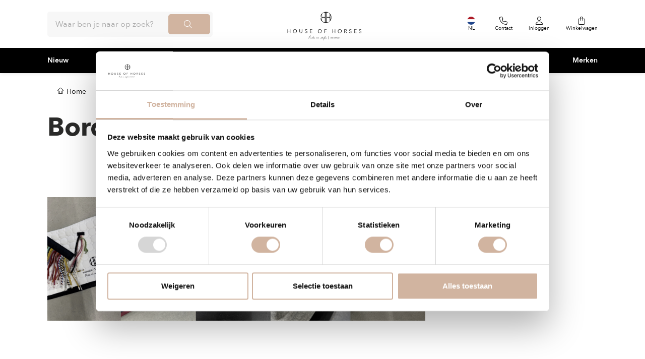

--- FILE ---
content_type: text/html;charset=utf-8
request_url: https://www.houseofhorses.net/nl/borduren/
body_size: 12323
content:
<!DOCTYPE html>
<html lang="nl">
  <head>
    <title>Borduren - House of Horses</title>
    <meta name="description" content="" />
    <meta name="keywords" content="Borduren, online winkelen, webshop, ruitersportzaak, ruitershop, ruitersportartikelen, rijbroek" />
    <meta http-equiv="X-UA-Compatible" content="IE=edge">
    <meta name="viewport" content="width=device-width, initial-scale=1">
    <meta name="apple-mobile-web-app-capable" content="yes">
    <meta name="apple-mobile-web-app-status-bar-style" content="black">
        		<link rel="shortcut icon" type="image/x-icon" href="https://cdn.webshopapp.com/shops/251815/themes/181499/assets/favicon.ico?20260106131014">
        <meta charset="utf-8"/>
<!-- [START] 'blocks/head.rain' -->
<!--

  (c) 2008-2026 Lightspeed Netherlands B.V.
  http://www.lightspeedhq.com
  Generated: 20-01-2026 @ 19:47:09

-->
<link rel="canonical" href="https://www.houseofhorses.net/nl/borduren/"/>
<link rel="alternate" href="https://www.houseofhorses.net/nl/index.rss" type="application/rss+xml" title="Nieuwe producten"/>
<meta name="robots" content="noodp,noydir"/>
<meta property="og:url" content="https://www.houseofhorses.net/nl/borduren/?source=facebook"/>
<meta property="og:site_name" content="House of Horses"/>
<meta property="og:title" content="Borduren"/>
<!--[if lt IE 9]>
<script src="https://cdn.webshopapp.com/assets/html5shiv.js?2025-02-20"></script>
<![endif]-->
<!-- [END] 'blocks/head.rain' -->
                <link rel="preload" as="style" href="https://cdn.webshopapp.com/shops/251815/themes/181499/assets/settings.css?20260120104656" />
    <link rel="stylesheet" href="https://cdn.webshopapp.com/shops/251815/themes/181499/assets/settings.css?20260120104656">
  	<link rel="preload" href="https://assets.redbanana.nl/rb-framework/dist/css/style-min.css" as="style">
 		<link rel="stylesheet" href="https://assets.redbanana.nl/rb-framework/dist/css/style-min.css">
        		<link rel="preload" href="https://assets.redbanana.nl/rb-framework/dist/css/house-of-horses-min.css" as="style">
     		<link rel="stylesheet" href="https://assets.redbanana.nl/rb-framework/dist/css/house-of-horses-min.css">
        
    <script src="https://cdn.webshopapp.com/assets/jquery-1-9-1.js?2025-02-20"></script>
    <script src="https://cdn.webshopapp.com/assets/jquery-ui-1-10-1.js?2025-02-20"></script>
        <script src="https://cdn.jsdelivr.net/npm/swiper@8/swiper-bundle.min.js"></script>
		<script type="application/ld+json">
        {
        "@context": "https://schema.org",
        "@type": "Organization",
        "url": "https://www.houseofhorses.net/",
        "logo": "https://cdn.webshopapp.com/shops/251815/themes/181499/assets/logo.png?20260106131014"
      }
  </script>
    
    <!-- Google Tag Manager -->
		<script>(function(w,d,s,l,i){w[l]=w[l]||[];w[l].push({'gtm.start':
		new Date().getTime(),event:'gtm.js'});var f=d.getElementsByTagName(s)[0],
		j=d.createElement(s),dl=l!='dataLayer'?'&l='+l:'';j.async=true;j.src=
		'https://www.googletagmanager.com/gtm.js?id='+i+dl;f.parentNode.insertBefore(j,f);
		})(window,document,'script','dataLayer','GTM-5S3LRMC8');</script>
		<!-- End Google Tag Manager -->
    
  </head>
  <body class=" white-body-background">
    <div class="wrapper">
                    
<header class="main-header left" id="main-header">
    <div class="middle-bar">
    <div class="container">
      <div class="main-header-wrapper flex justify-content-between align-items-center">
        <div class="menu-btn-wrapper desktop-hide flex align-items-center">
          <span class="icon icon-before icon-bars noma"></span>
        </div>
                              <div class="search-wrapper centered-layout">
              <form action="https://www.houseofhorses.net/nl/search/" method="get" id="formSearch" class="relative full-width" target="_self">
                <div class="search-input-wrapper">
                  <input type="text" name="q" placeholder="Waar ben je naar op zoek?">
                  <button class="cta icon icon-before icon-search"></button>
                </div>
              </form>
            </div>
                    <div class="logo-wrapper flex align-items-center centered-layout" >
                          <a href="/"><img src="https://cdn.webshopapp.com/shops/251815/themes/181499/assets/logo.png?20260106131014" alt="Logo House of Horses" class="logo full-width" width="180" height="40"></a>
                      </div>
        
        <div class="icons-wrapper flex justify-content-end">
                                          <span class="icon-wrapper language-icon-assets flex justify-content-center align-items-center mobile-hide">
              <span class="flex justify-content-center flex-wrap align-items-center">
                  <img class="language-flag-img" src="https://flagicons.lipis.dev/flags/1x1/nl.svg ">
                <span class="icon-text flex full-width justify-content-center">NL</span>
              </span>
              <ul class="languageAssets">
                                  <li class="active">
                    <a href="https://www.houseofhorses.net/nl/"  title="Nederlands" lang="nl">
                      Nederlands
                    </a>
                  </li>
                                  <li >
                    <a href="https://www.houseofhorses.net/en/"  title="English" lang="en">
                      English
                    </a>
                  </li>
                              </ul>
            </span>
                   <a href="https://www.houseofhorses.net/nl/service/" class="icon-wrapper flex flex-wrap justify-content-center service-icon flex-column mobile-hide">
          <span class="icon icon-before icon-phone noma flex justify-content-center"></span>
          <span class="icon-text flex full-width justify-content-center">Contact</span>
          </a>
         	          	          		                <a href="https://www.houseofhorses.net/nl/blogs/house-of-horses/" class="icon-wrapper flex flex-wrap justify-content-center blog-icon flex-column">
                  <span class="icon icon-before icon-blog noma flex justify-content-center"></span>
                  <span class="icon-text flex full-width justify-content-center">Blog</span>
                </a>
                        	                    <a href="https://www.houseofhorses.net/nl/account/" class="icon-wrapper account-icon flex flex-wrap justify-content-center flex-column">
            <span class="icon icon-before icon-account noma flex justify-content-center"></span>
                        	<span class="icon-text flex full-width justify-content-center">Inloggen</span>
                      </a>
          <a href="https://www.houseofhorses.net/nl/cart/" class="icon-wrapper cart-icon flex flex-wrap justify-content-center flex-column relative">
            <span class="icon icon-before icon-bag noma flex justify-content-center"></span>
            <span class="icon-text flex full-width justify-content-center">Winkelwagen</span>
                      </a>
        </div>
      </div>
    </div>
  </div>
    	<div class="bottom-bar mobile-hide ">
      <div class="container">
        <ul class="menu flex align-items-center justify-content-between">
            <div class="flex menu menu-left  justify-content-between full-width  ">
                                      <li class="menu-item">
                <a href="https://www.houseofhorses.net/nl/nieuw/" title="Nieuw">Nieuw</a>
                              </li>
                          <li class="menu-item menu-item-has-children">
                <a href="https://www.houseofhorses.net/nl/ruiter/" title="Ruiter">Ruiter</a>
                                                                    	                  	<div class="sub-menu-wrap">
                    <div class="container">
                      <div class="row row-20">
                                                                                                                                                                                                                                                <div class="col-12 col-sm-12 col-md-3 flex has-subs">
                                                                <span class="flex-start">
                                  <a class="subitemLink" href="https://www.houseofhorses.net/nl/ruiter/dames/" title="Dames">Dames</a>
                                </span>
                                <ul class="column-submenu">
                                                                      <li class="menu-item">
                                      <a class="subitemLink" href="https://www.houseofhorses.net/nl/ruiter/dames/rijbroeken/" title="Rijbroeken">Rijbroeken</a>
                                    </li>
                                                                      <li class="menu-item">
                                      <a class="subitemLink" href="https://www.houseofhorses.net/nl/ruiter/dames/jassen/" title="Jassen">Jassen</a>
                                    </li>
                                                                      <li class="menu-item">
                                      <a class="subitemLink" href="https://www.houseofhorses.net/nl/ruiter/dames/bodywarmers/" title="Bodywarmers">Bodywarmers</a>
                                    </li>
                                                                      <li class="menu-item">
                                      <a class="subitemLink" href="https://www.houseofhorses.net/nl/ruiter/dames/truien/" title="Truien">Truien</a>
                                    </li>
                                                                      <li class="menu-item">
                                      <a class="subitemLink" href="https://www.houseofhorses.net/nl/ruiter/dames/vesten/" title="Vesten">Vesten</a>
                                    </li>
                                                                      <li class="menu-item">
                                      <a class="subitemLink" href="https://www.houseofhorses.net/nl/ruiter/dames/polos/" title="Polo&#039;s">Polo&#039;s</a>
                                    </li>
                                                                      <li class="menu-item">
                                      <a class="subitemLink" href="https://www.houseofhorses.net/nl/ruiter/dames/shirts/" title="Shirts">Shirts</a>
                                    </li>
                                                                      <li class="menu-item">
                                      <a class="subitemLink" href="https://www.houseofhorses.net/nl/ruiter/dames/wedstrijd-blouses-shirts/" title="Wedstrijd blouses &amp; shirts">Wedstrijd blouses &amp; shirts</a>
                                    </li>
                                                                      <li class="menu-item">
                                      <a class="subitemLink" href="https://www.houseofhorses.net/nl/ruiter/dames/wedstrijdjassen/" title="Wedstrijdjassen">Wedstrijdjassen</a>
                                    </li>
                                                                      <li class="menu-item">
                                      <a class="subitemLink" href="https://www.houseofhorses.net/nl/ruiter/dames/slipjassen/" title="Slipjassen">Slipjassen</a>
                                    </li>
                                                                  </ul>
                              </div>
                                                                                                                                                                            <div class="col-12 col-sm-12 col-md-3 flex has-subs">
                                                                <span class="flex-start">
                                  <a class="subitemLink" href="https://www.houseofhorses.net/nl/ruiter/heren/" title="Heren">Heren</a>
                                </span>
                                <ul class="column-submenu">
                                                                      <li class="menu-item">
                                      <a class="subitemLink" href="https://www.houseofhorses.net/nl/ruiter/heren/rijbroeken/" title="Rijbroeken">Rijbroeken</a>
                                    </li>
                                                                      <li class="menu-item">
                                      <a class="subitemLink" href="https://www.houseofhorses.net/nl/ruiter/heren/jassen/" title="Jassen">Jassen</a>
                                    </li>
                                                                      <li class="menu-item">
                                      <a class="subitemLink" href="https://www.houseofhorses.net/nl/ruiter/heren/bodywarmers/" title="Bodywarmers">Bodywarmers</a>
                                    </li>
                                                                      <li class="menu-item">
                                      <a class="subitemLink" href="https://www.houseofhorses.net/nl/ruiter/heren/truien/" title="Truien">Truien</a>
                                    </li>
                                                                      <li class="menu-item">
                                      <a class="subitemLink" href="https://www.houseofhorses.net/nl/ruiter/heren/vesten/" title="Vesten">Vesten</a>
                                    </li>
                                                                      <li class="menu-item">
                                      <a class="subitemLink" href="https://www.houseofhorses.net/nl/ruiter/heren/polos/" title="Polo&#039;s">Polo&#039;s</a>
                                    </li>
                                                                      <li class="menu-item">
                                      <a class="subitemLink" href="https://www.houseofhorses.net/nl/ruiter/heren/shirts/" title="Shirts">Shirts</a>
                                    </li>
                                                                      <li class="menu-item">
                                      <a class="subitemLink" href="https://www.houseofhorses.net/nl/ruiter/heren/wedstrijd-blouses-shirts/" title="Wedstrijd blouses &amp; shirts">Wedstrijd blouses &amp; shirts</a>
                                    </li>
                                                                      <li class="menu-item">
                                      <a class="subitemLink" href="https://www.houseofhorses.net/nl/ruiter/heren/wedstrijdjassen/" title="Wedstrijdjassen">Wedstrijdjassen</a>
                                    </li>
                                                                      <li class="menu-item">
                                      <a class="subitemLink" href="https://www.houseofhorses.net/nl/ruiter/heren/slipjassen/" title="Slipjassen">Slipjassen</a>
                                    </li>
                                                                  </ul>
                              </div>
                                                                                                                                                                            <div class="col-12 col-sm-12 col-md-3 flex has-subs">
                                                                <span class="flex-start">
                                  <a class="subitemLink" href="https://www.houseofhorses.net/nl/ruiter/kinderen/" title="Kinderen">Kinderen</a>
                                </span>
                                <ul class="column-submenu">
                                                                      <li class="menu-item">
                                      <a class="subitemLink" href="https://www.houseofhorses.net/nl/ruiter/kinderen/rijbroeken/" title="Rijbroeken">Rijbroeken</a>
                                    </li>
                                                                      <li class="menu-item">
                                      <a class="subitemLink" href="https://www.houseofhorses.net/nl/ruiter/kinderen/jassen/" title="Jassen">Jassen</a>
                                    </li>
                                                                      <li class="menu-item">
                                      <a class="subitemLink" href="https://www.houseofhorses.net/nl/ruiter/kinderen/bodywarmers/" title="Bodywarmers">Bodywarmers</a>
                                    </li>
                                                                      <li class="menu-item">
                                      <a class="subitemLink" href="https://www.houseofhorses.net/nl/ruiter/kinderen/truien/" title="Truien">Truien</a>
                                    </li>
                                                                      <li class="menu-item">
                                      <a class="subitemLink" href="https://www.houseofhorses.net/nl/ruiter/kinderen/vesten/" title="Vesten">Vesten</a>
                                    </li>
                                                                      <li class="menu-item">
                                      <a class="subitemLink" href="https://www.houseofhorses.net/nl/ruiter/kinderen/polos/" title="Polo&#039;s">Polo&#039;s</a>
                                    </li>
                                                                      <li class="menu-item">
                                      <a class="subitemLink" href="https://www.houseofhorses.net/nl/ruiter/kinderen/shirts/" title="Shirts">Shirts</a>
                                    </li>
                                                                      <li class="menu-item">
                                      <a class="subitemLink" href="https://www.houseofhorses.net/nl/ruiter/kinderen/wedstrijd-blouses-shirts/" title="Wedstrijd blouses &amp; shirts">Wedstrijd blouses &amp; shirts</a>
                                    </li>
                                                                      <li class="menu-item">
                                      <a class="subitemLink" href="https://www.houseofhorses.net/nl/ruiter/kinderen/wedstrijdjassen/" title="Wedstrijdjassen">Wedstrijdjassen</a>
                                    </li>
                                                                  </ul>
                              </div>
                                                                                                                                                                            <div class="col-12 col-sm-12 col-md-3 flex has-subs">
                                                                <span class="flex-start">
                                  <a class="subitemLink" href="https://www.houseofhorses.net/nl/ruiter/accessoires/" title="Accessoires">Accessoires</a>
                                </span>
                                <ul class="column-submenu">
                                                                      <li class="menu-item">
                                      <a class="subitemLink" href="https://www.houseofhorses.net/nl/ruiter/accessoires/handschoenen/" title="Handschoenen">Handschoenen</a>
                                    </li>
                                                                      <li class="menu-item">
                                      <a class="subitemLink" href="https://www.houseofhorses.net/nl/ruiter/accessoires/petten/" title="Petten">Petten</a>
                                    </li>
                                                                      <li class="menu-item">
                                      <a class="subitemLink" href="https://www.houseofhorses.net/nl/ruiter/accessoires/mutsen-hoofdbanden/" title="Mutsen &amp; hoofdbanden">Mutsen &amp; hoofdbanden</a>
                                    </li>
                                                                      <li class="menu-item">
                                      <a class="subitemLink" href="https://www.houseofhorses.net/nl/ruiter/accessoires/sjaals/" title="Sjaals">Sjaals</a>
                                    </li>
                                                                      <li class="menu-item">
                                      <a class="subitemLink" href="https://www.houseofhorses.net/nl/ruiter/accessoires/riemen/" title="Riemen">Riemen</a>
                                    </li>
                                                                      <li class="menu-item">
                                      <a class="subitemLink" href="https://www.houseofhorses.net/nl/ruiter/accessoires/sokken/" title="Sokken">Sokken</a>
                                    </li>
                                                                      <li class="menu-item">
                                      <a class="subitemLink" href="https://www.houseofhorses.net/nl/ruiter/accessoires/overige-accessoires/" title="Overige accessoires">Overige accessoires</a>
                                    </li>
                                                                  </ul>
                              </div>
                                                                                                                                                                                                                                                                              <div class="col-12 col-sm-12 col-md-3 flex has-subs">
                                                                <span class="flex-start">
                                  <a class="subitemLink" href="https://www.houseofhorses.net/nl/ruiter/laarzen-schoenen/" title="Laarzen &amp; schoenen">Laarzen &amp; schoenen</a>
                                </span>
                                <ul class="column-submenu">
                                                                      <li class="menu-item">
                                      <a class="subitemLink" href="https://www.houseofhorses.net/nl/ruiter/laarzen-schoenen/laarzen/" title="Laarzen">Laarzen</a>
                                    </li>
                                                                      <li class="menu-item">
                                      <a class="subitemLink" href="https://www.houseofhorses.net/nl/ruiter/laarzen-schoenen/schoenen/" title="Schoenen">Schoenen</a>
                                    </li>
                                                                      <li class="menu-item">
                                      <a class="subitemLink" href="https://www.houseofhorses.net/nl/ruiter/laarzen-schoenen/chaps/" title="Chaps">Chaps</a>
                                    </li>
                                                                      <li class="menu-item">
                                      <a class="subitemLink" href="https://www.houseofhorses.net/nl/ruiter/laarzen-schoenen/laarzentassen/" title="Laarzentassen">Laarzentassen</a>
                                    </li>
                                                                      <li class="menu-item">
                                      <a class="subitemLink" href="https://www.houseofhorses.net/nl/ruiter/laarzen-schoenen/accessoires/" title="Accessoires">Accessoires</a>
                                    </li>
                                                                  </ul>
                              </div>
                                                                                                                                                                            <div class="col-12 col-sm-12 col-md-3 flex has-subs">
                                                                <span class="flex-start">
                                  <a class="subitemLink" href="https://www.houseofhorses.net/nl/ruiter/caps/" title="Caps">Caps</a>
                                </span>
                                <ul class="column-submenu">
                                                                      <li class="menu-item">
                                      <a class="subitemLink" href="https://www.houseofhorses.net/nl/ruiter/caps/caps/" title="Caps">Caps</a>
                                    </li>
                                                                      <li class="menu-item">
                                      <a class="subitemLink" href="https://www.houseofhorses.net/nl/ruiter/caps/binnenvoeringen/" title="Binnenvoeringen">Binnenvoeringen</a>
                                    </li>
                                                                      <li class="menu-item">
                                      <a class="subitemLink" href="https://www.houseofhorses.net/nl/ruiter/caps/captassen/" title="Captassen">Captassen</a>
                                    </li>
                                                                      <li class="menu-item">
                                      <a class="subitemLink" href="https://www.houseofhorses.net/nl/ruiter/caps/haaraccessoires/" title="Haaraccessoires">Haaraccessoires</a>
                                    </li>
                                                                  </ul>
                              </div>
                                                                                                                                                                            <div class="col-12 col-sm-12 col-md-3 flex has-subs">
                                                                <span class="flex-start">
                                  <a class="subitemLink" href="https://www.houseofhorses.net/nl/ruiter/airbag/" title="Airbag">Airbag</a>
                                </span>
                                <ul class="column-submenu">
                                                                      <li class="menu-item">
                                      <a class="subitemLink" href="https://www.houseofhorses.net/nl/ruiter/airbag/airbag-vesten/" title="Airbag vesten">Airbag vesten</a>
                                    </li>
                                                                      <li class="menu-item">
                                      <a class="subitemLink" href="https://www.houseofhorses.net/nl/ruiter/airbag/airbag-kleding/" title="Airbag kleding">Airbag kleding</a>
                                    </li>
                                                                      <li class="menu-item">
                                      <a class="subitemLink" href="https://www.houseofhorses.net/nl/ruiter/airbag/accessories/" title="Accessories">Accessories</a>
                                    </li>
                                                                  </ul>
                              </div>
                                                                                                                                                                            <div class="col-12 col-sm-12 col-md-3 flex has-subs">
                                                                <span class="flex-start">
                                  <a class="subitemLink" href="https://www.houseofhorses.net/nl/ruiter/sporen-zwepen/" title="Sporen &amp; zwepen">Sporen &amp; zwepen</a>
                                </span>
                                <ul class="column-submenu">
                                                                      <li class="menu-item">
                                      <a class="subitemLink" href="https://www.houseofhorses.net/nl/ruiter/sporen-zwepen/sporen/" title="Sporen">Sporen</a>
                                    </li>
                                                                      <li class="menu-item">
                                      <a class="subitemLink" href="https://www.houseofhorses.net/nl/ruiter/sporen-zwepen/spoorbandjes/" title="Spoorbandjes">Spoorbandjes</a>
                                    </li>
                                                                      <li class="menu-item">
                                      <a class="subitemLink" href="https://www.houseofhorses.net/nl/ruiter/sporen-zwepen/zwepen/" title="Zwepen">Zwepen</a>
                                    </li>
                                                                  </ul>
                              </div>
                                                                                                                            </div>
                    </div>
                  </div>
                	                              </li>
                          <li class="menu-item menu-item-has-children">
                <a href="https://www.houseofhorses.net/nl/paard/" title="Paard">Paard</a>
                                                                    	                  	<div class="sub-menu-wrap">
                    <div class="container">
                      <div class="row row-20">
                                                                                                                                                                                                                                                <div class="col-12 col-sm-12 col-md-3 flex has-subs">
                                                                <span class="flex-start">
                                  <a class="subitemLink" href="https://www.houseofhorses.net/nl/paard/dekens/" title="Dekens">Dekens</a>
                                </span>
                                <ul class="column-submenu">
                                                                      <li class="menu-item">
                                      <a class="subitemLink" href="https://www.houseofhorses.net/nl/paard/dekens/waterdichte-dekens/" title="Waterdichte dekens">Waterdichte dekens</a>
                                    </li>
                                                                      <li class="menu-item">
                                      <a class="subitemLink" href="https://www.houseofhorses.net/nl/paard/dekens/onderdekens/" title="Onderdekens">Onderdekens</a>
                                    </li>
                                                                      <li class="menu-item">
                                      <a class="subitemLink" href="https://www.houseofhorses.net/nl/paard/dekens/staldekens/" title="Staldekens">Staldekens</a>
                                    </li>
                                                                      <li class="menu-item">
                                      <a class="subitemLink" href="https://www.houseofhorses.net/nl/paard/dekens/zweetdekens/" title="Zweetdekens">Zweetdekens</a>
                                    </li>
                                                                      <li class="menu-item">
                                      <a class="subitemLink" href="https://www.houseofhorses.net/nl/paard/dekens/uitrijdekens/" title="Uitrijdekens">Uitrijdekens</a>
                                    </li>
                                                                      <li class="menu-item">
                                      <a class="subitemLink" href="https://www.houseofhorses.net/nl/paard/dekens/stapmolendekens/" title="Stapmolendekens">Stapmolendekens</a>
                                    </li>
                                                                      <li class="menu-item">
                                      <a class="subitemLink" href="https://www.houseofhorses.net/nl/paard/dekens/vliegendekens/" title="Vliegendekens">Vliegendekens</a>
                                    </li>
                                                                      <li class="menu-item">
                                      <a class="subitemLink" href="https://www.houseofhorses.net/nl/paard/dekens/therapeutische-dekens/" title="Therapeutische dekens">Therapeutische dekens</a>
                                    </li>
                                                                      <li class="menu-item">
                                      <a class="subitemLink" href="https://www.houseofhorses.net/nl/paard/dekens/accessoires/" title="Accessoires">Accessoires</a>
                                    </li>
                                                                  </ul>
                              </div>
                                                                                                                                                                            <div class="col-12 col-sm-12 col-md-3 flex has-subs">
                                                                <span class="flex-start">
                                  <a class="subitemLink" href="https://www.houseofhorses.net/nl/paard/hoofdstellen/" title="Hoofdstellen">Hoofdstellen</a>
                                </span>
                                <ul class="column-submenu">
                                                                      <li class="menu-item">
                                      <a class="subitemLink" href="https://www.houseofhorses.net/nl/paard/hoofdstellen/hoofdstellen/" title="Hoofdstellen">Hoofdstellen</a>
                                    </li>
                                                                      <li class="menu-item">
                                      <a class="subitemLink" href="https://www.houseofhorses.net/nl/paard/hoofdstellen/teugels/" title="Teugels">Teugels</a>
                                    </li>
                                                                      <li class="menu-item">
                                      <a class="subitemLink" href="https://www.houseofhorses.net/nl/paard/hoofdstellen/hulpteugels/" title="Hulpteugels">Hulpteugels</a>
                                    </li>
                                                                      <li class="menu-item">
                                      <a class="subitemLink" href="https://www.houseofhorses.net/nl/paard/hoofdstellen/voortuigen-martingaals/" title="Voortuigen &amp; martingaals">Voortuigen &amp; martingaals</a>
                                    </li>
                                                                      <li class="menu-item">
                                      <a class="subitemLink" href="https://www.houseofhorses.net/nl/paard/hoofdstellen/frontriemen/" title="Frontriemen">Frontriemen</a>
                                    </li>
                                                                      <li class="menu-item">
                                      <a class="subitemLink" href="https://www.houseofhorses.net/nl/paard/hoofdstellen/neusriemen/" title="Neusriemen">Neusriemen</a>
                                    </li>
                                                                      <li class="menu-item">
                                      <a class="subitemLink" href="https://www.houseofhorses.net/nl/paard/hoofdstellen/oornetjes/" title="Oornetjes">Oornetjes</a>
                                    </li>
                                                                      <li class="menu-item">
                                      <a class="subitemLink" href="https://www.houseofhorses.net/nl/paard/hoofdstellen/accessoires/" title="Accessoires">Accessoires</a>
                                    </li>
                                                                  </ul>
                              </div>
                                                                                                                                                                            <div class="col-12 col-sm-12 col-md-3 flex has-subs">
                                                                <span class="flex-start">
                                  <a class="subitemLink" href="https://www.houseofhorses.net/nl/paard/beenbescherming/" title="Beenbescherming">Beenbescherming</a>
                                </span>
                                <ul class="column-submenu">
                                                                      <li class="menu-item">
                                      <a class="subitemLink" href="https://www.houseofhorses.net/nl/paard/beenbescherming/peesbeschermers/" title="Peesbeschermers">Peesbeschermers</a>
                                    </li>
                                                                      <li class="menu-item">
                                      <a class="subitemLink" href="https://www.houseofhorses.net/nl/paard/beenbescherming/kogelbeschermers/" title="Kogelbeschermers">Kogelbeschermers</a>
                                    </li>
                                                                      <li class="menu-item">
                                      <a class="subitemLink" href="https://www.houseofhorses.net/nl/paard/beenbescherming/springschoenen/" title="Springschoenen">Springschoenen</a>
                                    </li>
                                                                      <li class="menu-item">
                                      <a class="subitemLink" href="https://www.houseofhorses.net/nl/paard/beenbescherming/stal-transport/" title="Stal &amp; transport">Stal &amp; transport</a>
                                    </li>
                                                                      <li class="menu-item">
                                      <a class="subitemLink" href="https://www.houseofhorses.net/nl/paard/beenbescherming/bandages-onderlappen/" title="Bandages &amp; onderlappen">Bandages &amp; onderlappen</a>
                                    </li>
                                                                      <li class="menu-item">
                                      <a class="subitemLink" href="https://www.houseofhorses.net/nl/paard/beenbescherming/therapeutisch/" title="Therapeutisch">Therapeutisch</a>
                                    </li>
                                                                      <li class="menu-item">
                                      <a class="subitemLink" href="https://www.houseofhorses.net/nl/paard/beenbescherming/accessoires/" title="Accessoires">Accessoires</a>
                                    </li>
                                                                  </ul>
                              </div>
                                                                                                                                                                            <div class="col-12 col-sm-12 col-md-3 flex has-subs">
                                                                <span class="flex-start">
                                  <a class="subitemLink" href="https://www.houseofhorses.net/nl/paard/bitten/" title="Bitten">Bitten</a>
                                </span>
                                <ul class="column-submenu">
                                                                      <li class="menu-item">
                                      <a class="subitemLink" href="https://www.houseofhorses.net/nl/paard/bitten/trenzen/" title="Trenzen">Trenzen</a>
                                    </li>
                                                                      <li class="menu-item">
                                      <a class="subitemLink" href="https://www.houseofhorses.net/nl/paard/bitten/stangen/" title="Stangen">Stangen</a>
                                    </li>
                                                                      <li class="menu-item">
                                      <a class="subitemLink" href="https://www.houseofhorses.net/nl/paard/bitten/onderlegtrenzen/" title="Onderlegtrenzen">Onderlegtrenzen</a>
                                    </li>
                                                                      <li class="menu-item">
                                      <a class="subitemLink" href="https://www.houseofhorses.net/nl/paard/bitten/pelhams/" title="Pelhams">Pelhams</a>
                                    </li>
                                                                      <li class="menu-item">
                                      <a class="subitemLink" href="https://www.houseofhorses.net/nl/paard/bitten/hackamores/" title="Hackamores">Hackamores</a>
                                    </li>
                                                                      <li class="menu-item">
                                      <a class="subitemLink" href="https://www.houseofhorses.net/nl/paard/bitten/overige-bitten/" title="Overige bitten">Overige bitten</a>
                                    </li>
                                                                      <li class="menu-item">
                                      <a class="subitemLink" href="https://www.houseofhorses.net/nl/paard/bitten/accessoires/" title="Accessoires">Accessoires</a>
                                    </li>
                                                                  </ul>
                              </div>
                                                                                                                                                                                                                                                                              <div class="col-12 col-sm-12 col-md-3 flex has-subs">
                                                                <span class="flex-start">
                                  <a class="subitemLink" href="https://www.houseofhorses.net/nl/paard/zadeltoebehoren/" title="Zadeltoebehoren">Zadeltoebehoren</a>
                                </span>
                                <ul class="column-submenu">
                                                                      <li class="menu-item">
                                      <a class="subitemLink" href="https://www.houseofhorses.net/nl/paard/zadeltoebehoren/zadeldekken/" title="Zadeldekken">Zadeldekken</a>
                                    </li>
                                                                      <li class="menu-item">
                                      <a class="subitemLink" href="https://www.houseofhorses.net/nl/paard/zadeltoebehoren/onderleggers/" title="Onderleggers">Onderleggers</a>
                                    </li>
                                                                      <li class="menu-item">
                                      <a class="subitemLink" href="https://www.houseofhorses.net/nl/paard/zadeltoebehoren/stijgbeugels/" title="Stijgbeugels">Stijgbeugels</a>
                                    </li>
                                                                      <li class="menu-item">
                                      <a class="subitemLink" href="https://www.houseofhorses.net/nl/paard/zadeltoebehoren/stijgbeugelriemen/" title="Stijgbeugelriemen">Stijgbeugelriemen</a>
                                    </li>
                                                                      <li class="menu-item">
                                      <a class="subitemLink" href="https://www.houseofhorses.net/nl/paard/zadeltoebehoren/singels/" title="Singels">Singels</a>
                                    </li>
                                                                      <li class="menu-item">
                                      <a class="subitemLink" href="https://www.houseofhorses.net/nl/paard/zadeltoebehoren/accessoires/" title="Accessoires">Accessoires</a>
                                    </li>
                                                                  </ul>
                              </div>
                                                                                                                                                                            <div class="col-12 col-sm-12 col-md-3 flex has-subs">
                                                                <span class="flex-start">
                                  <a class="subitemLink" href="https://www.houseofhorses.net/nl/paard/halsters/" title="Halsters">Halsters</a>
                                </span>
                                <ul class="column-submenu">
                                                                      <li class="menu-item">
                                      <a class="subitemLink" href="https://www.houseofhorses.net/nl/paard/halsters/halsters/" title="Halsters">Halsters</a>
                                    </li>
                                                                      <li class="menu-item">
                                      <a class="subitemLink" href="https://www.houseofhorses.net/nl/paard/halsters/touwen-kettingen/" title="Touwen &amp; kettingen">Touwen &amp; kettingen</a>
                                    </li>
                                                                      <li class="menu-item">
                                      <a class="subitemLink" href="https://www.houseofhorses.net/nl/paard/halsters/vliegen-pollen/" title="Vliegen &amp; pollen">Vliegen &amp; pollen</a>
                                    </li>
                                                                      <li class="menu-item">
                                      <a class="subitemLink" href="https://www.houseofhorses.net/nl/paard/halsters/graasmaskers/" title="Graasmaskers">Graasmaskers</a>
                                    </li>
                                                                      <li class="menu-item">
                                      <a class="subitemLink" href="https://www.houseofhorses.net/nl/paard/halsters/accessoires/" title="Accessoires">Accessoires</a>
                                    </li>
                                                                  </ul>
                              </div>
                                                                                                                                                                            <div class="col-12 col-sm-12 col-md-3 flex has-subs">
                                                                <span class="flex-start">
                                  <a class="subitemLink" href="https://www.houseofhorses.net/nl/paard/longeren/" title="Longeren">Longeren</a>
                                </span>
                                <ul class="column-submenu">
                                                                      <li class="menu-item">
                                      <a class="subitemLink" href="https://www.houseofhorses.net/nl/paard/longeren/longeerlijnen/" title="Longeerlijnen">Longeerlijnen</a>
                                    </li>
                                                                      <li class="menu-item">
                                      <a class="subitemLink" href="https://www.houseofhorses.net/nl/paard/longeren/longeersingels/" title="Longeersingels">Longeersingels</a>
                                    </li>
                                                                      <li class="menu-item">
                                      <a class="subitemLink" href="https://www.houseofhorses.net/nl/paard/longeren/hulpteugels/" title="Hulpteugels">Hulpteugels</a>
                                    </li>
                                                                      <li class="menu-item">
                                      <a class="subitemLink" href="https://www.houseofhorses.net/nl/paard/longeren/accessoires/" title="Accessoires">Accessoires</a>
                                    </li>
                                                                  </ul>
                              </div>
                                                                                                                            </div>
                    </div>
                  </div>
                	                              </li>
                          <li class="menu-item menu-item-has-children">
                <a href="https://www.houseofhorses.net/nl/hond/" title="Hond">Hond</a>
                                                                    	                  	<div class="sub-menu-wrap">
                    <div class="container">
                      <div class="row row-20">
                                                                                                                                                                                                                                                                                                              <div class="col-12 col-sm-12 col-md-3 flex ">
                                                      <ul class="column-submenu">
                                                                                                <li class="menu-item flex-start">
                                    <a class="subitemLink" href="https://www.houseofhorses.net/nl/hond/halsbanden-lijnen/" title="Halsbanden &amp; lijnen">Halsbanden &amp; lijnen</a>
                                  </li>
                                                                                                                              <li class="menu-item flex-start">
                                    <a class="subitemLink" href="https://www.houseofhorses.net/nl/hond/hondenjassen/" title="Hondenjassen">Hondenjassen</a>
                                  </li>
                                                                                        </ul>
                          </div>
                                                                                                                                                                                                                                <div class="col-12 col-sm-12 col-md-3 flex ">
                                                      <ul class="column-submenu">
                                                                                                <li class="menu-item flex-start">
                                    <a class="subitemLink" href="https://www.houseofhorses.net/nl/hond/accessoires/" title="Accessoires">Accessoires</a>
                                  </li>
                                                                                        </ul>
                          </div>
                                                                      </div>
                    </div>
                  </div>
                	                              </li>
                          <li class="menu-item menu-item-has-children">
                <a href="https://www.houseofhorses.net/nl/verzorging/" title="Verzorging">Verzorging</a>
                                                                    	                  	<div class="sub-menu-wrap">
                    <div class="container">
                      <div class="row row-20">
                                                                                                                                                                                                                                                <div class="col-12 col-sm-12 col-md-3 flex has-subs">
                                                                <span class="flex-start">
                                  <a class="subitemLink" href="https://www.houseofhorses.net/nl/verzorging/verzorgingsproducten/" title="Verzorgingsproducten">Verzorgingsproducten</a>
                                </span>
                                <ul class="column-submenu">
                                                                      <li class="menu-item">
                                      <a class="subitemLink" href="https://www.houseofhorses.net/nl/verzorging/verzorgingsproducten/shampoo/" title="Shampoo">Shampoo</a>
                                    </li>
                                                                      <li class="menu-item">
                                      <a class="subitemLink" href="https://www.houseofhorses.net/nl/verzorging/verzorgingsproducten/antiklit-glansspray/" title="Antiklit &amp; glansspray">Antiklit &amp; glansspray</a>
                                    </li>
                                                                      <li class="menu-item">
                                      <a class="subitemLink" href="https://www.houseofhorses.net/nl/verzorging/verzorgingsproducten/poetsen-vlechten/" title="Poetsen &amp; vlechten">Poetsen &amp; vlechten</a>
                                    </li>
                                                                      <li class="menu-item">
                                      <a class="subitemLink" href="https://www.houseofhorses.net/nl/verzorging/verzorgingsproducten/huid-wondverzorging/" title="Huid- &amp; wondverzorging">Huid- &amp; wondverzorging</a>
                                    </li>
                                                                      <li class="menu-item">
                                      <a class="subitemLink" href="https://www.houseofhorses.net/nl/verzorging/verzorgingsproducten/hoefverzorging/" title="Hoefverzorging">Hoefverzorging</a>
                                    </li>
                                                                      <li class="menu-item">
                                      <a class="subitemLink" href="https://www.houseofhorses.net/nl/verzorging/verzorgingsproducten/hot-cold/" title="Hot &amp; cold">Hot &amp; cold</a>
                                    </li>
                                                                      <li class="menu-item">
                                      <a class="subitemLink" href="https://www.houseofhorses.net/nl/verzorging/verzorgingsproducten/anti-vliegen/" title="Anti-vliegen">Anti-vliegen</a>
                                    </li>
                                                                      <li class="menu-item">
                                      <a class="subitemLink" href="https://www.houseofhorses.net/nl/verzorging/verzorgingsproducten/scheren-toiletteren/" title="Scheren &amp; toiletteren">Scheren &amp; toiletteren</a>
                                    </li>
                                                                      <li class="menu-item">
                                      <a class="subitemLink" href="https://www.houseofhorses.net/nl/verzorging/verzorgingsproducten/lederverzorging/" title="Lederverzorging">Lederverzorging</a>
                                    </li>
                                                                  </ul>
                              </div>
                                                                                                                                                                            <div class="col-12 col-sm-12 col-md-3 flex has-subs">
                                                                <span class="flex-start">
                                  <a class="subitemLink" href="https://www.houseofhorses.net/nl/verzorging/supplementen/" title="Supplementen">Supplementen</a>
                                </span>
                                <ul class="column-submenu">
                                                                      <li class="menu-item">
                                      <a class="subitemLink" href="https://www.houseofhorses.net/nl/verzorging/supplementen/spieren-pezen-gewrichten/" title="Spieren, pezen &amp; gewrichten">Spieren, pezen &amp; gewrichten</a>
                                    </li>
                                                                      <li class="menu-item">
                                      <a class="subitemLink" href="https://www.houseofhorses.net/nl/verzorging/supplementen/gedrag-stress/" title="Gedrag &amp; stress">Gedrag &amp; stress</a>
                                    </li>
                                                                      <li class="menu-item">
                                      <a class="subitemLink" href="https://www.houseofhorses.net/nl/verzorging/supplementen/huid-haar/" title="Huid &amp; haar">Huid &amp; haar</a>
                                    </li>
                                                                      <li class="menu-item">
                                      <a class="subitemLink" href="https://www.houseofhorses.net/nl/verzorging/supplementen/vitamines-mineralen/" title="Vitamines &amp; mineralen">Vitamines &amp; mineralen</a>
                                    </li>
                                                                      <li class="menu-item">
                                      <a class="subitemLink" href="https://www.houseofhorses.net/nl/verzorging/supplementen/maag-darmen/" title="Maag &amp; darmen">Maag &amp; darmen</a>
                                    </li>
                                                                      <li class="menu-item">
                                      <a class="subitemLink" href="https://www.houseofhorses.net/nl/verzorging/supplementen/luchtwegen/" title="Luchtwegen">Luchtwegen</a>
                                    </li>
                                                                      <li class="menu-item">
                                      <a class="subitemLink" href="https://www.houseofhorses.net/nl/verzorging/supplementen/hoeven/" title="Hoeven">Hoeven</a>
                                    </li>
                                                                  </ul>
                              </div>
                                                                                                                                                                                                                                                                              <div class="col-12 col-sm-12 col-md-3 flex has-subs">
                                                                <span class="flex-start">
                                  <a class="subitemLink" href="https://www.houseofhorses.net/nl/verzorging/lekkernijen/" title="Lekkernijen">Lekkernijen</a>
                                </span>
                                <ul class="column-submenu">
                                                                      <li class="menu-item">
                                      <a class="subitemLink" href="https://www.houseofhorses.net/nl/verzorging/lekkernijen/snoepjes/" title="Snoepjes">Snoepjes</a>
                                    </li>
                                                                      <li class="menu-item">
                                      <a class="subitemLink" href="https://www.houseofhorses.net/nl/verzorging/lekkernijen/likstenen/" title="Likstenen">Likstenen</a>
                                    </li>
                                                                  </ul>
                              </div>
                                                                                                                            </div>
                    </div>
                  </div>
                	                              </li>
                          <li class="menu-item menu-item-has-children">
                <a href="https://www.houseofhorses.net/nl/stal/" title="Stal">Stal</a>
                                                                    	                  	<div class="sub-menu-wrap">
                    <div class="container">
                      <div class="row row-20">
                                                                                                                                                                                                                                                <div class="col-12 col-sm-12 col-md-3 flex has-subs">
                                                                <span class="flex-start">
                                  <a class="subitemLink" href="https://www.houseofhorses.net/nl/stal/stal-concours/" title="Stal &amp; concours">Stal &amp; concours</a>
                                </span>
                                <ul class="column-submenu">
                                                                      <li class="menu-item">
                                      <a class="subitemLink" href="https://www.houseofhorses.net/nl/stal/stal-concours/stalgordijnen-stalpoortjes/" title="Stalgordijnen &amp; stalpoortjes">Stalgordijnen &amp; stalpoortjes</a>
                                    </li>
                                                                      <li class="menu-item">
                                      <a class="subitemLink" href="https://www.houseofhorses.net/nl/stal/stal-concours/hoofdbeschermers/" title="Hoofdbeschermers">Hoofdbeschermers</a>
                                    </li>
                                                                      <li class="menu-item">
                                      <a class="subitemLink" href="https://www.houseofhorses.net/nl/stal/stal-concours/startnummers-strikjes/" title="Startnummers &amp; strikjes">Startnummers &amp; strikjes</a>
                                    </li>
                                                                      <li class="menu-item">
                                      <a class="subitemLink" href="https://www.houseofhorses.net/nl/stal/stal-concours/tassen-kisten/" title="Tassen &amp; kisten">Tassen &amp; kisten</a>
                                    </li>
                                                                      <li class="menu-item">
                                      <a class="subitemLink" href="https://www.houseofhorses.net/nl/stal/stal-concours/stoelen-krukjes/" title="Stoelen &amp; krukjes">Stoelen &amp; krukjes</a>
                                    </li>
                                                                      <li class="menu-item">
                                      <a class="subitemLink" href="https://www.houseofhorses.net/nl/stal/stal-concours/hooinetten-voerbakken/" title="Hooinetten &amp; voerbakken">Hooinetten &amp; voerbakken</a>
                                    </li>
                                                                      <li class="menu-item">
                                      <a class="subitemLink" href="https://www.houseofhorses.net/nl/stal/stal-concours/transport/" title="Transport">Transport</a>
                                    </li>
                                                                      <li class="menu-item">
                                      <a class="subitemLink" href="https://www.houseofhorses.net/nl/stal/stal-concours/speelgoed/" title="Speelgoed">Speelgoed</a>
                                    </li>
                                                                      <li class="menu-item">
                                      <a class="subitemLink" href="https://www.houseofhorses.net/nl/stal/stal-concours/instructie/" title="Instructie">Instructie</a>
                                    </li>
                                                                      <li class="menu-item">
                                      <a class="subitemLink" href="https://www.houseofhorses.net/nl/stal/stal-concours/accessoires/" title="Accessoires">Accessoires</a>
                                    </li>
                                                                  </ul>
                              </div>
                                                                                                                            </div>
                    </div>
                  </div>
                	                              </li>
                          <li class="menu-item">
                <a href="https://www.houseofhorses.net/nl/sale/" title="Sale">Sale</a>
                              </li>
                          <li class="menu-item">
                <a href="https://www.houseofhorses.net/nl/equestrian-lifestyle/" title="Equestrian Lifestyle">Equestrian Lifestyle</a>
                              </li>
                                                      <li>
                  <a href="https://www.houseofhorses.net/nl/brands/" title="Merken">
                    Merken
                  </a>
                </li>
                                    </div>
                  </ul>
      </div>
  </div>
    <div class="search-wrapper-mobile desktop-hide ">
       <div class="container">
        <form action="https://www.houseofhorses.net/nl/search/" method="get" id="formSearchMobile" class="relative full-width" target="_self">
          <div class="search-input-wrapper ">
            <input type="text" name="q" placeholder="Waar ben je naar op zoek?">
            <button class="cta icon icon-before icon-search"></button>
          </div>
        </form>
      </div>
    </div>
      	<div class="bottom-bar desktop-hide">
      <div class="container">
        <a href="#" class="cta blue icon icon-before icon-left back-btn">Terug</a>
        <ul class="menu flex align-items-center justify-content-between">
                                <li class="menu-item">
              <a href="https://www.houseofhorses.net/nl/nieuw/" title="Nieuw">Nieuw</a>

                          </li>
                      <li class="menu-item menu-item-has-children">
              <a href="https://www.houseofhorses.net/nl/ruiter/" title="Ruiter">Ruiter</a>

                                                              <div class="sub-menu-wrap">
                  <div class="container">
                    <div class="row row-20">
                                              <div class="col-12 col-sm-12 col-md-12 col-lg-3 flex align-items-center">
                          <ul class="column-submenu">
                                                          <li class="menu-item menu-item-has-children">
                                <a class="subitemLink" href="https://www.houseofhorses.net/nl/ruiter/dames/" title="Dames">Dames</a>
                                                                  <ul class="sub-menu-wrap subsubmenu">
                                                                          <li class="menu-item">
                                        <a class="subitemLink" href="https://www.houseofhorses.net/nl/ruiter/dames/rijbroeken/" title="Rijbroeken">Rijbroeken</a>
                                      </li>
                                                                          <li class="menu-item">
                                        <a class="subitemLink" href="https://www.houseofhorses.net/nl/ruiter/dames/jassen/" title="Jassen">Jassen</a>
                                      </li>
                                                                          <li class="menu-item">
                                        <a class="subitemLink" href="https://www.houseofhorses.net/nl/ruiter/dames/bodywarmers/" title="Bodywarmers">Bodywarmers</a>
                                      </li>
                                                                          <li class="menu-item">
                                        <a class="subitemLink" href="https://www.houseofhorses.net/nl/ruiter/dames/truien/" title="Truien">Truien</a>
                                      </li>
                                                                          <li class="menu-item">
                                        <a class="subitemLink" href="https://www.houseofhorses.net/nl/ruiter/dames/vesten/" title="Vesten">Vesten</a>
                                      </li>
                                                                          <li class="menu-item">
                                        <a class="subitemLink" href="https://www.houseofhorses.net/nl/ruiter/dames/polos/" title="Polo&#039;s">Polo&#039;s</a>
                                      </li>
                                                                          <li class="menu-item">
                                        <a class="subitemLink" href="https://www.houseofhorses.net/nl/ruiter/dames/shirts/" title="Shirts">Shirts</a>
                                      </li>
                                                                          <li class="menu-item">
                                        <a class="subitemLink" href="https://www.houseofhorses.net/nl/ruiter/dames/wedstrijd-blouses-shirts/" title="Wedstrijd blouses &amp; shirts">Wedstrijd blouses &amp; shirts</a>
                                      </li>
                                                                          <li class="menu-item">
                                        <a class="subitemLink" href="https://www.houseofhorses.net/nl/ruiter/dames/wedstrijdjassen/" title="Wedstrijdjassen">Wedstrijdjassen</a>
                                      </li>
                                                                          <li class="menu-item">
                                        <a class="subitemLink" href="https://www.houseofhorses.net/nl/ruiter/dames/slipjassen/" title="Slipjassen">Slipjassen</a>
                                      </li>
                                                                      </ul>
                                                              </li>
                                                          <li class="menu-item menu-item-has-children">
                                <a class="subitemLink" href="https://www.houseofhorses.net/nl/ruiter/heren/" title="Heren">Heren</a>
                                                                  <ul class="sub-menu-wrap subsubmenu">
                                                                          <li class="menu-item">
                                        <a class="subitemLink" href="https://www.houseofhorses.net/nl/ruiter/heren/rijbroeken/" title="Rijbroeken">Rijbroeken</a>
                                      </li>
                                                                          <li class="menu-item">
                                        <a class="subitemLink" href="https://www.houseofhorses.net/nl/ruiter/heren/jassen/" title="Jassen">Jassen</a>
                                      </li>
                                                                          <li class="menu-item">
                                        <a class="subitemLink" href="https://www.houseofhorses.net/nl/ruiter/heren/bodywarmers/" title="Bodywarmers">Bodywarmers</a>
                                      </li>
                                                                          <li class="menu-item">
                                        <a class="subitemLink" href="https://www.houseofhorses.net/nl/ruiter/heren/truien/" title="Truien">Truien</a>
                                      </li>
                                                                          <li class="menu-item">
                                        <a class="subitemLink" href="https://www.houseofhorses.net/nl/ruiter/heren/vesten/" title="Vesten">Vesten</a>
                                      </li>
                                                                          <li class="menu-item">
                                        <a class="subitemLink" href="https://www.houseofhorses.net/nl/ruiter/heren/polos/" title="Polo&#039;s">Polo&#039;s</a>
                                      </li>
                                                                          <li class="menu-item">
                                        <a class="subitemLink" href="https://www.houseofhorses.net/nl/ruiter/heren/shirts/" title="Shirts">Shirts</a>
                                      </li>
                                                                          <li class="menu-item">
                                        <a class="subitemLink" href="https://www.houseofhorses.net/nl/ruiter/heren/wedstrijd-blouses-shirts/" title="Wedstrijd blouses &amp; shirts">Wedstrijd blouses &amp; shirts</a>
                                      </li>
                                                                          <li class="menu-item">
                                        <a class="subitemLink" href="https://www.houseofhorses.net/nl/ruiter/heren/wedstrijdjassen/" title="Wedstrijdjassen">Wedstrijdjassen</a>
                                      </li>
                                                                          <li class="menu-item">
                                        <a class="subitemLink" href="https://www.houseofhorses.net/nl/ruiter/heren/slipjassen/" title="Slipjassen">Slipjassen</a>
                                      </li>
                                                                      </ul>
                                                              </li>
                                                          <li class="menu-item menu-item-has-children">
                                <a class="subitemLink" href="https://www.houseofhorses.net/nl/ruiter/kinderen/" title="Kinderen">Kinderen</a>
                                                                  <ul class="sub-menu-wrap subsubmenu">
                                                                          <li class="menu-item">
                                        <a class="subitemLink" href="https://www.houseofhorses.net/nl/ruiter/kinderen/rijbroeken/" title="Rijbroeken">Rijbroeken</a>
                                      </li>
                                                                          <li class="menu-item">
                                        <a class="subitemLink" href="https://www.houseofhorses.net/nl/ruiter/kinderen/jassen/" title="Jassen">Jassen</a>
                                      </li>
                                                                          <li class="menu-item">
                                        <a class="subitemLink" href="https://www.houseofhorses.net/nl/ruiter/kinderen/bodywarmers/" title="Bodywarmers">Bodywarmers</a>
                                      </li>
                                                                          <li class="menu-item">
                                        <a class="subitemLink" href="https://www.houseofhorses.net/nl/ruiter/kinderen/truien/" title="Truien">Truien</a>
                                      </li>
                                                                          <li class="menu-item">
                                        <a class="subitemLink" href="https://www.houseofhorses.net/nl/ruiter/kinderen/vesten/" title="Vesten">Vesten</a>
                                      </li>
                                                                          <li class="menu-item">
                                        <a class="subitemLink" href="https://www.houseofhorses.net/nl/ruiter/kinderen/polos/" title="Polo&#039;s">Polo&#039;s</a>
                                      </li>
                                                                          <li class="menu-item">
                                        <a class="subitemLink" href="https://www.houseofhorses.net/nl/ruiter/kinderen/shirts/" title="Shirts">Shirts</a>
                                      </li>
                                                                          <li class="menu-item">
                                        <a class="subitemLink" href="https://www.houseofhorses.net/nl/ruiter/kinderen/wedstrijd-blouses-shirts/" title="Wedstrijd blouses &amp; shirts">Wedstrijd blouses &amp; shirts</a>
                                      </li>
                                                                          <li class="menu-item">
                                        <a class="subitemLink" href="https://www.houseofhorses.net/nl/ruiter/kinderen/wedstrijdjassen/" title="Wedstrijdjassen">Wedstrijdjassen</a>
                                      </li>
                                                                      </ul>
                                                              </li>
                                                          <li class="menu-item menu-item-has-children">
                                <a class="subitemLink" href="https://www.houseofhorses.net/nl/ruiter/accessoires/" title="Accessoires">Accessoires</a>
                                                                  <ul class="sub-menu-wrap subsubmenu">
                                                                          <li class="menu-item">
                                        <a class="subitemLink" href="https://www.houseofhorses.net/nl/ruiter/accessoires/handschoenen/" title="Handschoenen">Handschoenen</a>
                                      </li>
                                                                          <li class="menu-item">
                                        <a class="subitemLink" href="https://www.houseofhorses.net/nl/ruiter/accessoires/petten/" title="Petten">Petten</a>
                                      </li>
                                                                          <li class="menu-item">
                                        <a class="subitemLink" href="https://www.houseofhorses.net/nl/ruiter/accessoires/mutsen-hoofdbanden/" title="Mutsen &amp; hoofdbanden">Mutsen &amp; hoofdbanden</a>
                                      </li>
                                                                          <li class="menu-item">
                                        <a class="subitemLink" href="https://www.houseofhorses.net/nl/ruiter/accessoires/sjaals/" title="Sjaals">Sjaals</a>
                                      </li>
                                                                          <li class="menu-item">
                                        <a class="subitemLink" href="https://www.houseofhorses.net/nl/ruiter/accessoires/riemen/" title="Riemen">Riemen</a>
                                      </li>
                                                                          <li class="menu-item">
                                        <a class="subitemLink" href="https://www.houseofhorses.net/nl/ruiter/accessoires/sokken/" title="Sokken">Sokken</a>
                                      </li>
                                                                          <li class="menu-item">
                                        <a class="subitemLink" href="https://www.houseofhorses.net/nl/ruiter/accessoires/overige-accessoires/" title="Overige accessoires">Overige accessoires</a>
                                      </li>
                                                                      </ul>
                                                              </li>
                                                      </ul>
                        </div>
                                              <div class="col-12 col-sm-12 col-md-12 col-lg-3 flex align-items-center">
                          <ul class="column-submenu">
                                                          <li class="menu-item menu-item-has-children">
                                <a class="subitemLink" href="https://www.houseofhorses.net/nl/ruiter/laarzen-schoenen/" title="Laarzen &amp; schoenen">Laarzen &amp; schoenen</a>
                                                                  <ul class="sub-menu-wrap subsubmenu">
                                                                          <li class="menu-item">
                                        <a class="subitemLink" href="https://www.houseofhorses.net/nl/ruiter/laarzen-schoenen/laarzen/" title="Laarzen">Laarzen</a>
                                      </li>
                                                                          <li class="menu-item">
                                        <a class="subitemLink" href="https://www.houseofhorses.net/nl/ruiter/laarzen-schoenen/schoenen/" title="Schoenen">Schoenen</a>
                                      </li>
                                                                          <li class="menu-item">
                                        <a class="subitemLink" href="https://www.houseofhorses.net/nl/ruiter/laarzen-schoenen/chaps/" title="Chaps">Chaps</a>
                                      </li>
                                                                          <li class="menu-item">
                                        <a class="subitemLink" href="https://www.houseofhorses.net/nl/ruiter/laarzen-schoenen/laarzentassen/" title="Laarzentassen">Laarzentassen</a>
                                      </li>
                                                                          <li class="menu-item">
                                        <a class="subitemLink" href="https://www.houseofhorses.net/nl/ruiter/laarzen-schoenen/accessoires/" title="Accessoires">Accessoires</a>
                                      </li>
                                                                      </ul>
                                                              </li>
                                                          <li class="menu-item menu-item-has-children">
                                <a class="subitemLink" href="https://www.houseofhorses.net/nl/ruiter/caps/" title="Caps">Caps</a>
                                                                  <ul class="sub-menu-wrap subsubmenu">
                                                                          <li class="menu-item">
                                        <a class="subitemLink" href="https://www.houseofhorses.net/nl/ruiter/caps/caps/" title="Caps">Caps</a>
                                      </li>
                                                                          <li class="menu-item">
                                        <a class="subitemLink" href="https://www.houseofhorses.net/nl/ruiter/caps/binnenvoeringen/" title="Binnenvoeringen">Binnenvoeringen</a>
                                      </li>
                                                                          <li class="menu-item">
                                        <a class="subitemLink" href="https://www.houseofhorses.net/nl/ruiter/caps/captassen/" title="Captassen">Captassen</a>
                                      </li>
                                                                          <li class="menu-item">
                                        <a class="subitemLink" href="https://www.houseofhorses.net/nl/ruiter/caps/haaraccessoires/" title="Haaraccessoires">Haaraccessoires</a>
                                      </li>
                                                                      </ul>
                                                              </li>
                                                          <li class="menu-item menu-item-has-children">
                                <a class="subitemLink" href="https://www.houseofhorses.net/nl/ruiter/airbag/" title="Airbag">Airbag</a>
                                                                  <ul class="sub-menu-wrap subsubmenu">
                                                                          <li class="menu-item">
                                        <a class="subitemLink" href="https://www.houseofhorses.net/nl/ruiter/airbag/airbag-vesten/" title="Airbag vesten">Airbag vesten</a>
                                      </li>
                                                                          <li class="menu-item">
                                        <a class="subitemLink" href="https://www.houseofhorses.net/nl/ruiter/airbag/airbag-kleding/" title="Airbag kleding">Airbag kleding</a>
                                      </li>
                                                                          <li class="menu-item">
                                        <a class="subitemLink" href="https://www.houseofhorses.net/nl/ruiter/airbag/accessories/" title="Accessories">Accessories</a>
                                      </li>
                                                                      </ul>
                                                              </li>
                                                          <li class="menu-item menu-item-has-children">
                                <a class="subitemLink" href="https://www.houseofhorses.net/nl/ruiter/sporen-zwepen/" title="Sporen &amp; zwepen">Sporen &amp; zwepen</a>
                                                                  <ul class="sub-menu-wrap subsubmenu">
                                                                          <li class="menu-item">
                                        <a class="subitemLink" href="https://www.houseofhorses.net/nl/ruiter/sporen-zwepen/sporen/" title="Sporen">Sporen</a>
                                      </li>
                                                                          <li class="menu-item">
                                        <a class="subitemLink" href="https://www.houseofhorses.net/nl/ruiter/sporen-zwepen/spoorbandjes/" title="Spoorbandjes">Spoorbandjes</a>
                                      </li>
                                                                          <li class="menu-item">
                                        <a class="subitemLink" href="https://www.houseofhorses.net/nl/ruiter/sporen-zwepen/zwepen/" title="Zwepen">Zwepen</a>
                                      </li>
                                                                      </ul>
                                                              </li>
                                                      </ul>
                        </div>
                                          </div>
                  </div>
                </div>
                          </li>
                      <li class="menu-item menu-item-has-children">
              <a href="https://www.houseofhorses.net/nl/paard/" title="Paard">Paard</a>

                                                              <div class="sub-menu-wrap">
                  <div class="container">
                    <div class="row row-20">
                                              <div class="col-12 col-sm-12 col-md-12 col-lg-3 flex align-items-center">
                          <ul class="column-submenu">
                                                          <li class="menu-item menu-item-has-children">
                                <a class="subitemLink" href="https://www.houseofhorses.net/nl/paard/dekens/" title="Dekens">Dekens</a>
                                                                  <ul class="sub-menu-wrap subsubmenu">
                                                                          <li class="menu-item">
                                        <a class="subitemLink" href="https://www.houseofhorses.net/nl/paard/dekens/waterdichte-dekens/" title="Waterdichte dekens">Waterdichte dekens</a>
                                      </li>
                                                                          <li class="menu-item">
                                        <a class="subitemLink" href="https://www.houseofhorses.net/nl/paard/dekens/onderdekens/" title="Onderdekens">Onderdekens</a>
                                      </li>
                                                                          <li class="menu-item">
                                        <a class="subitemLink" href="https://www.houseofhorses.net/nl/paard/dekens/staldekens/" title="Staldekens">Staldekens</a>
                                      </li>
                                                                          <li class="menu-item">
                                        <a class="subitemLink" href="https://www.houseofhorses.net/nl/paard/dekens/zweetdekens/" title="Zweetdekens">Zweetdekens</a>
                                      </li>
                                                                          <li class="menu-item">
                                        <a class="subitemLink" href="https://www.houseofhorses.net/nl/paard/dekens/uitrijdekens/" title="Uitrijdekens">Uitrijdekens</a>
                                      </li>
                                                                          <li class="menu-item">
                                        <a class="subitemLink" href="https://www.houseofhorses.net/nl/paard/dekens/stapmolendekens/" title="Stapmolendekens">Stapmolendekens</a>
                                      </li>
                                                                          <li class="menu-item">
                                        <a class="subitemLink" href="https://www.houseofhorses.net/nl/paard/dekens/vliegendekens/" title="Vliegendekens">Vliegendekens</a>
                                      </li>
                                                                          <li class="menu-item">
                                        <a class="subitemLink" href="https://www.houseofhorses.net/nl/paard/dekens/therapeutische-dekens/" title="Therapeutische dekens">Therapeutische dekens</a>
                                      </li>
                                                                          <li class="menu-item">
                                        <a class="subitemLink" href="https://www.houseofhorses.net/nl/paard/dekens/accessoires/" title="Accessoires">Accessoires</a>
                                      </li>
                                                                      </ul>
                                                              </li>
                                                          <li class="menu-item menu-item-has-children">
                                <a class="subitemLink" href="https://www.houseofhorses.net/nl/paard/hoofdstellen/" title="Hoofdstellen">Hoofdstellen</a>
                                                                  <ul class="sub-menu-wrap subsubmenu">
                                                                          <li class="menu-item">
                                        <a class="subitemLink" href="https://www.houseofhorses.net/nl/paard/hoofdstellen/hoofdstellen/" title="Hoofdstellen">Hoofdstellen</a>
                                      </li>
                                                                          <li class="menu-item">
                                        <a class="subitemLink" href="https://www.houseofhorses.net/nl/paard/hoofdstellen/teugels/" title="Teugels">Teugels</a>
                                      </li>
                                                                          <li class="menu-item">
                                        <a class="subitemLink" href="https://www.houseofhorses.net/nl/paard/hoofdstellen/hulpteugels/" title="Hulpteugels">Hulpteugels</a>
                                      </li>
                                                                          <li class="menu-item">
                                        <a class="subitemLink" href="https://www.houseofhorses.net/nl/paard/hoofdstellen/voortuigen-martingaals/" title="Voortuigen &amp; martingaals">Voortuigen &amp; martingaals</a>
                                      </li>
                                                                          <li class="menu-item">
                                        <a class="subitemLink" href="https://www.houseofhorses.net/nl/paard/hoofdstellen/frontriemen/" title="Frontriemen">Frontriemen</a>
                                      </li>
                                                                          <li class="menu-item">
                                        <a class="subitemLink" href="https://www.houseofhorses.net/nl/paard/hoofdstellen/neusriemen/" title="Neusriemen">Neusriemen</a>
                                      </li>
                                                                          <li class="menu-item">
                                        <a class="subitemLink" href="https://www.houseofhorses.net/nl/paard/hoofdstellen/oornetjes/" title="Oornetjes">Oornetjes</a>
                                      </li>
                                                                          <li class="menu-item">
                                        <a class="subitemLink" href="https://www.houseofhorses.net/nl/paard/hoofdstellen/accessoires/" title="Accessoires">Accessoires</a>
                                      </li>
                                                                      </ul>
                                                              </li>
                                                          <li class="menu-item menu-item-has-children">
                                <a class="subitemLink" href="https://www.houseofhorses.net/nl/paard/beenbescherming/" title="Beenbescherming">Beenbescherming</a>
                                                                  <ul class="sub-menu-wrap subsubmenu">
                                                                          <li class="menu-item">
                                        <a class="subitemLink" href="https://www.houseofhorses.net/nl/paard/beenbescherming/peesbeschermers/" title="Peesbeschermers">Peesbeschermers</a>
                                      </li>
                                                                          <li class="menu-item">
                                        <a class="subitemLink" href="https://www.houseofhorses.net/nl/paard/beenbescherming/kogelbeschermers/" title="Kogelbeschermers">Kogelbeschermers</a>
                                      </li>
                                                                          <li class="menu-item">
                                        <a class="subitemLink" href="https://www.houseofhorses.net/nl/paard/beenbescherming/springschoenen/" title="Springschoenen">Springschoenen</a>
                                      </li>
                                                                          <li class="menu-item">
                                        <a class="subitemLink" href="https://www.houseofhorses.net/nl/paard/beenbescherming/stal-transport/" title="Stal &amp; transport">Stal &amp; transport</a>
                                      </li>
                                                                          <li class="menu-item">
                                        <a class="subitemLink" href="https://www.houseofhorses.net/nl/paard/beenbescherming/bandages-onderlappen/" title="Bandages &amp; onderlappen">Bandages &amp; onderlappen</a>
                                      </li>
                                                                          <li class="menu-item">
                                        <a class="subitemLink" href="https://www.houseofhorses.net/nl/paard/beenbescherming/therapeutisch/" title="Therapeutisch">Therapeutisch</a>
                                      </li>
                                                                          <li class="menu-item">
                                        <a class="subitemLink" href="https://www.houseofhorses.net/nl/paard/beenbescherming/accessoires/" title="Accessoires">Accessoires</a>
                                      </li>
                                                                      </ul>
                                                              </li>
                                                          <li class="menu-item menu-item-has-children">
                                <a class="subitemLink" href="https://www.houseofhorses.net/nl/paard/bitten/" title="Bitten">Bitten</a>
                                                                  <ul class="sub-menu-wrap subsubmenu">
                                                                          <li class="menu-item">
                                        <a class="subitemLink" href="https://www.houseofhorses.net/nl/paard/bitten/trenzen/" title="Trenzen">Trenzen</a>
                                      </li>
                                                                          <li class="menu-item">
                                        <a class="subitemLink" href="https://www.houseofhorses.net/nl/paard/bitten/stangen/" title="Stangen">Stangen</a>
                                      </li>
                                                                          <li class="menu-item">
                                        <a class="subitemLink" href="https://www.houseofhorses.net/nl/paard/bitten/onderlegtrenzen/" title="Onderlegtrenzen">Onderlegtrenzen</a>
                                      </li>
                                                                          <li class="menu-item">
                                        <a class="subitemLink" href="https://www.houseofhorses.net/nl/paard/bitten/pelhams/" title="Pelhams">Pelhams</a>
                                      </li>
                                                                          <li class="menu-item">
                                        <a class="subitemLink" href="https://www.houseofhorses.net/nl/paard/bitten/hackamores/" title="Hackamores">Hackamores</a>
                                      </li>
                                                                          <li class="menu-item">
                                        <a class="subitemLink" href="https://www.houseofhorses.net/nl/paard/bitten/overige-bitten/" title="Overige bitten">Overige bitten</a>
                                      </li>
                                                                          <li class="menu-item">
                                        <a class="subitemLink" href="https://www.houseofhorses.net/nl/paard/bitten/accessoires/" title="Accessoires">Accessoires</a>
                                      </li>
                                                                      </ul>
                                                              </li>
                                                      </ul>
                        </div>
                                              <div class="col-12 col-sm-12 col-md-12 col-lg-3 flex align-items-center">
                          <ul class="column-submenu">
                                                          <li class="menu-item menu-item-has-children">
                                <a class="subitemLink" href="https://www.houseofhorses.net/nl/paard/zadeltoebehoren/" title="Zadeltoebehoren">Zadeltoebehoren</a>
                                                                  <ul class="sub-menu-wrap subsubmenu">
                                                                          <li class="menu-item">
                                        <a class="subitemLink" href="https://www.houseofhorses.net/nl/paard/zadeltoebehoren/zadeldekken/" title="Zadeldekken">Zadeldekken</a>
                                      </li>
                                                                          <li class="menu-item">
                                        <a class="subitemLink" href="https://www.houseofhorses.net/nl/paard/zadeltoebehoren/onderleggers/" title="Onderleggers">Onderleggers</a>
                                      </li>
                                                                          <li class="menu-item">
                                        <a class="subitemLink" href="https://www.houseofhorses.net/nl/paard/zadeltoebehoren/stijgbeugels/" title="Stijgbeugels">Stijgbeugels</a>
                                      </li>
                                                                          <li class="menu-item">
                                        <a class="subitemLink" href="https://www.houseofhorses.net/nl/paard/zadeltoebehoren/stijgbeugelriemen/" title="Stijgbeugelriemen">Stijgbeugelriemen</a>
                                      </li>
                                                                          <li class="menu-item">
                                        <a class="subitemLink" href="https://www.houseofhorses.net/nl/paard/zadeltoebehoren/singels/" title="Singels">Singels</a>
                                      </li>
                                                                          <li class="menu-item">
                                        <a class="subitemLink" href="https://www.houseofhorses.net/nl/paard/zadeltoebehoren/accessoires/" title="Accessoires">Accessoires</a>
                                      </li>
                                                                      </ul>
                                                              </li>
                                                          <li class="menu-item menu-item-has-children">
                                <a class="subitemLink" href="https://www.houseofhorses.net/nl/paard/halsters/" title="Halsters">Halsters</a>
                                                                  <ul class="sub-menu-wrap subsubmenu">
                                                                          <li class="menu-item">
                                        <a class="subitemLink" href="https://www.houseofhorses.net/nl/paard/halsters/halsters/" title="Halsters">Halsters</a>
                                      </li>
                                                                          <li class="menu-item">
                                        <a class="subitemLink" href="https://www.houseofhorses.net/nl/paard/halsters/touwen-kettingen/" title="Touwen &amp; kettingen">Touwen &amp; kettingen</a>
                                      </li>
                                                                          <li class="menu-item">
                                        <a class="subitemLink" href="https://www.houseofhorses.net/nl/paard/halsters/vliegen-pollen/" title="Vliegen &amp; pollen">Vliegen &amp; pollen</a>
                                      </li>
                                                                          <li class="menu-item">
                                        <a class="subitemLink" href="https://www.houseofhorses.net/nl/paard/halsters/graasmaskers/" title="Graasmaskers">Graasmaskers</a>
                                      </li>
                                                                          <li class="menu-item">
                                        <a class="subitemLink" href="https://www.houseofhorses.net/nl/paard/halsters/accessoires/" title="Accessoires">Accessoires</a>
                                      </li>
                                                                      </ul>
                                                              </li>
                                                          <li class="menu-item menu-item-has-children">
                                <a class="subitemLink" href="https://www.houseofhorses.net/nl/paard/longeren/" title="Longeren">Longeren</a>
                                                                  <ul class="sub-menu-wrap subsubmenu">
                                                                          <li class="menu-item">
                                        <a class="subitemLink" href="https://www.houseofhorses.net/nl/paard/longeren/longeerlijnen/" title="Longeerlijnen">Longeerlijnen</a>
                                      </li>
                                                                          <li class="menu-item">
                                        <a class="subitemLink" href="https://www.houseofhorses.net/nl/paard/longeren/longeersingels/" title="Longeersingels">Longeersingels</a>
                                      </li>
                                                                          <li class="menu-item">
                                        <a class="subitemLink" href="https://www.houseofhorses.net/nl/paard/longeren/hulpteugels/" title="Hulpteugels">Hulpteugels</a>
                                      </li>
                                                                          <li class="menu-item">
                                        <a class="subitemLink" href="https://www.houseofhorses.net/nl/paard/longeren/accessoires/" title="Accessoires">Accessoires</a>
                                      </li>
                                                                      </ul>
                                                              </li>
                                                      </ul>
                        </div>
                                          </div>
                  </div>
                </div>
                          </li>
                      <li class="menu-item menu-item-has-children">
              <a href="https://www.houseofhorses.net/nl/hond/" title="Hond">Hond</a>

                                                              <div class="sub-menu-wrap">
                  <div class="container">
                    <div class="row row-20">
                                              <div class="col-12 col-sm-12 col-md-12 col-lg-3 flex align-items-center">
                          <ul class="column-submenu">
                                                          <li class="menu-item">
                                <a class="subitemLink" href="https://www.houseofhorses.net/nl/hond/halsbanden-lijnen/" title="Halsbanden &amp; lijnen">Halsbanden &amp; lijnen</a>
                                                              </li>
                                                          <li class="menu-item">
                                <a class="subitemLink" href="https://www.houseofhorses.net/nl/hond/hondenjassen/" title="Hondenjassen">Hondenjassen</a>
                                                              </li>
                                                      </ul>
                        </div>
                                              <div class="col-12 col-sm-12 col-md-12 col-lg-3 flex align-items-center">
                          <ul class="column-submenu">
                                                          <li class="menu-item">
                                <a class="subitemLink" href="https://www.houseofhorses.net/nl/hond/accessoires/" title="Accessoires">Accessoires</a>
                                                              </li>
                                                      </ul>
                        </div>
                                          </div>
                  </div>
                </div>
                          </li>
                      <li class="menu-item menu-item-has-children">
              <a href="https://www.houseofhorses.net/nl/verzorging/" title="Verzorging">Verzorging</a>

                                                              <div class="sub-menu-wrap">
                  <div class="container">
                    <div class="row row-20">
                                              <div class="col-12 col-sm-12 col-md-12 col-lg-3 flex align-items-center">
                          <ul class="column-submenu">
                                                          <li class="menu-item menu-item-has-children">
                                <a class="subitemLink" href="https://www.houseofhorses.net/nl/verzorging/verzorgingsproducten/" title="Verzorgingsproducten">Verzorgingsproducten</a>
                                                                  <ul class="sub-menu-wrap subsubmenu">
                                                                          <li class="menu-item">
                                        <a class="subitemLink" href="https://www.houseofhorses.net/nl/verzorging/verzorgingsproducten/shampoo/" title="Shampoo">Shampoo</a>
                                      </li>
                                                                          <li class="menu-item">
                                        <a class="subitemLink" href="https://www.houseofhorses.net/nl/verzorging/verzorgingsproducten/antiklit-glansspray/" title="Antiklit &amp; glansspray">Antiklit &amp; glansspray</a>
                                      </li>
                                                                          <li class="menu-item">
                                        <a class="subitemLink" href="https://www.houseofhorses.net/nl/verzorging/verzorgingsproducten/poetsen-vlechten/" title="Poetsen &amp; vlechten">Poetsen &amp; vlechten</a>
                                      </li>
                                                                          <li class="menu-item">
                                        <a class="subitemLink" href="https://www.houseofhorses.net/nl/verzorging/verzorgingsproducten/huid-wondverzorging/" title="Huid- &amp; wondverzorging">Huid- &amp; wondverzorging</a>
                                      </li>
                                                                          <li class="menu-item">
                                        <a class="subitemLink" href="https://www.houseofhorses.net/nl/verzorging/verzorgingsproducten/hoefverzorging/" title="Hoefverzorging">Hoefverzorging</a>
                                      </li>
                                                                          <li class="menu-item">
                                        <a class="subitemLink" href="https://www.houseofhorses.net/nl/verzorging/verzorgingsproducten/hot-cold/" title="Hot &amp; cold">Hot &amp; cold</a>
                                      </li>
                                                                          <li class="menu-item">
                                        <a class="subitemLink" href="https://www.houseofhorses.net/nl/verzorging/verzorgingsproducten/anti-vliegen/" title="Anti-vliegen">Anti-vliegen</a>
                                      </li>
                                                                          <li class="menu-item">
                                        <a class="subitemLink" href="https://www.houseofhorses.net/nl/verzorging/verzorgingsproducten/scheren-toiletteren/" title="Scheren &amp; toiletteren">Scheren &amp; toiletteren</a>
                                      </li>
                                                                          <li class="menu-item">
                                        <a class="subitemLink" href="https://www.houseofhorses.net/nl/verzorging/verzorgingsproducten/lederverzorging/" title="Lederverzorging">Lederverzorging</a>
                                      </li>
                                                                      </ul>
                                                              </li>
                                                          <li class="menu-item menu-item-has-children">
                                <a class="subitemLink" href="https://www.houseofhorses.net/nl/verzorging/supplementen/" title="Supplementen">Supplementen</a>
                                                                  <ul class="sub-menu-wrap subsubmenu">
                                                                          <li class="menu-item">
                                        <a class="subitemLink" href="https://www.houseofhorses.net/nl/verzorging/supplementen/spieren-pezen-gewrichten/" title="Spieren, pezen &amp; gewrichten">Spieren, pezen &amp; gewrichten</a>
                                      </li>
                                                                          <li class="menu-item">
                                        <a class="subitemLink" href="https://www.houseofhorses.net/nl/verzorging/supplementen/gedrag-stress/" title="Gedrag &amp; stress">Gedrag &amp; stress</a>
                                      </li>
                                                                          <li class="menu-item">
                                        <a class="subitemLink" href="https://www.houseofhorses.net/nl/verzorging/supplementen/huid-haar/" title="Huid &amp; haar">Huid &amp; haar</a>
                                      </li>
                                                                          <li class="menu-item">
                                        <a class="subitemLink" href="https://www.houseofhorses.net/nl/verzorging/supplementen/vitamines-mineralen/" title="Vitamines &amp; mineralen">Vitamines &amp; mineralen</a>
                                      </li>
                                                                          <li class="menu-item">
                                        <a class="subitemLink" href="https://www.houseofhorses.net/nl/verzorging/supplementen/maag-darmen/" title="Maag &amp; darmen">Maag &amp; darmen</a>
                                      </li>
                                                                          <li class="menu-item">
                                        <a class="subitemLink" href="https://www.houseofhorses.net/nl/verzorging/supplementen/luchtwegen/" title="Luchtwegen">Luchtwegen</a>
                                      </li>
                                                                          <li class="menu-item">
                                        <a class="subitemLink" href="https://www.houseofhorses.net/nl/verzorging/supplementen/hoeven/" title="Hoeven">Hoeven</a>
                                      </li>
                                                                      </ul>
                                                              </li>
                                                      </ul>
                        </div>
                                              <div class="col-12 col-sm-12 col-md-12 col-lg-3 flex align-items-center">
                          <ul class="column-submenu">
                                                          <li class="menu-item menu-item-has-children">
                                <a class="subitemLink" href="https://www.houseofhorses.net/nl/verzorging/lekkernijen/" title="Lekkernijen">Lekkernijen</a>
                                                                  <ul class="sub-menu-wrap subsubmenu">
                                                                          <li class="menu-item">
                                        <a class="subitemLink" href="https://www.houseofhorses.net/nl/verzorging/lekkernijen/snoepjes/" title="Snoepjes">Snoepjes</a>
                                      </li>
                                                                          <li class="menu-item">
                                        <a class="subitemLink" href="https://www.houseofhorses.net/nl/verzorging/lekkernijen/likstenen/" title="Likstenen">Likstenen</a>
                                      </li>
                                                                      </ul>
                                                              </li>
                                                      </ul>
                        </div>
                                          </div>
                  </div>
                </div>
                          </li>
                      <li class="menu-item menu-item-has-children">
              <a href="https://www.houseofhorses.net/nl/stal/" title="Stal">Stal</a>

                                                              <div class="sub-menu-wrap">
                  <div class="container">
                    <div class="row row-20">
                                              <div class="col-12 col-sm-12 col-md-12 col-lg-3 flex align-items-center">
                          <ul class="column-submenu">
                                                          <li class="menu-item menu-item-has-children">
                                <a class="subitemLink" href="https://www.houseofhorses.net/nl/stal/stal-concours/" title="Stal &amp; concours">Stal &amp; concours</a>
                                                                  <ul class="sub-menu-wrap subsubmenu">
                                                                          <li class="menu-item">
                                        <a class="subitemLink" href="https://www.houseofhorses.net/nl/stal/stal-concours/stalgordijnen-stalpoortjes/" title="Stalgordijnen &amp; stalpoortjes">Stalgordijnen &amp; stalpoortjes</a>
                                      </li>
                                                                          <li class="menu-item">
                                        <a class="subitemLink" href="https://www.houseofhorses.net/nl/stal/stal-concours/hoofdbeschermers/" title="Hoofdbeschermers">Hoofdbeschermers</a>
                                      </li>
                                                                          <li class="menu-item">
                                        <a class="subitemLink" href="https://www.houseofhorses.net/nl/stal/stal-concours/startnummers-strikjes/" title="Startnummers &amp; strikjes">Startnummers &amp; strikjes</a>
                                      </li>
                                                                          <li class="menu-item">
                                        <a class="subitemLink" href="https://www.houseofhorses.net/nl/stal/stal-concours/tassen-kisten/" title="Tassen &amp; kisten">Tassen &amp; kisten</a>
                                      </li>
                                                                          <li class="menu-item">
                                        <a class="subitemLink" href="https://www.houseofhorses.net/nl/stal/stal-concours/stoelen-krukjes/" title="Stoelen &amp; krukjes">Stoelen &amp; krukjes</a>
                                      </li>
                                                                          <li class="menu-item">
                                        <a class="subitemLink" href="https://www.houseofhorses.net/nl/stal/stal-concours/hooinetten-voerbakken/" title="Hooinetten &amp; voerbakken">Hooinetten &amp; voerbakken</a>
                                      </li>
                                                                          <li class="menu-item">
                                        <a class="subitemLink" href="https://www.houseofhorses.net/nl/stal/stal-concours/transport/" title="Transport">Transport</a>
                                      </li>
                                                                          <li class="menu-item">
                                        <a class="subitemLink" href="https://www.houseofhorses.net/nl/stal/stal-concours/speelgoed/" title="Speelgoed">Speelgoed</a>
                                      </li>
                                                                          <li class="menu-item">
                                        <a class="subitemLink" href="https://www.houseofhorses.net/nl/stal/stal-concours/instructie/" title="Instructie">Instructie</a>
                                      </li>
                                                                          <li class="menu-item">
                                        <a class="subitemLink" href="https://www.houseofhorses.net/nl/stal/stal-concours/accessoires/" title="Accessoires">Accessoires</a>
                                      </li>
                                                                      </ul>
                                                              </li>
                                                      </ul>
                        </div>
                                          </div>
                  </div>
                </div>
                          </li>
                      <li class="menu-item">
              <a href="https://www.houseofhorses.net/nl/sale/" title="Sale">Sale</a>

                          </li>
                      <li class="menu-item">
              <a href="https://www.houseofhorses.net/nl/equestrian-lifestyle/" title="Equestrian Lifestyle">Equestrian Lifestyle</a>

                          </li>
                                <li>
              <a href="https://www.houseofhorses.net/nl/brands/" title="Merken">
                Merken
              </a>
            </li>
                    <li class="menu-item language-menu icon icon-after icon-chevdown flex justify-conent-between align-items-center relative">
            <select class="languages-mobile">
              <option>Taal</option>
                              <option value="https://www.houseofhorses.net/nl/" lang="nl"  title="Nederlands">
                    Nederlands
                </option>
                              <option value="https://www.houseofhorses.net/en/" lang="en"  title="English">
                    English
                </option>
                          </select>
          </li>
        </ul>
      </div>
    </div>
  </header>            <div class="page-wrapper">
                  
<script type="application/ld+json">
        {
        "@context": "https://schema.org",
        "@type": "BreadcrumbList",
        "itemListElement": [
        	        ]
      }
  </script>
<section id="section-1813449112" class="section-breadcrumbs m-bot-30 ">
  <div class="container">
        <div class="breads flex">
      <a class="" href="https://www.houseofhorses.net/nl/" title="Home"><span class="icon icon-before icon-home">Home</span></a>
                        </div>
  </div>
</section>
<section id="section-658011177" class="section-text">
  <div class="container">
    <div class="row g-5">
      <div class="col-12 col-sm-12 col-md-12 col-lg-9">
        <div class="maxtext">
          <h1>Borduren</h1>
          <p> </p>
<p> </p>
<p><img src="https://cdn.webshopapp.com/shops/251815/files/447473115/schermafbeelding-2024-01-09-om-140046.png" alt="" width="1782" height="583" /></p>
        </div>
      </div>
    </div>
  </div>
</section>              </div>
      <footer id="main-footer" class="main-footer-background">
  <div class="container">
    <div class="row gx-5 main-footer-wrapper mobile-hide">
      <div class="col-12 col-sm-12 col-md-12 col-lg-3">
        <div class="main-detail-col maxtext">
                    	<h4>House of Horses</h4>
                    <div class="company-detail-wrapper">
            <div class="address-wrapper">
              <p class="icon icon-before icon-location icon-main">Spectrum 44</p>              <p class="icon icon-before icon-spacer">4706 NM Roosendaal</p>            </div>
            <div class="contact-info-wrapper">
              <p><a href="tel:+31 6 12 75 38 10" class="icon icon-before icon-phone">+31 6 12 75 38 10</a></p>              <p><a href="/cdn-cgi/l/email-protection#620b0c040d220a0d1711070d040a0d101107114c0c0716" target="_blank" class="icon icon-before icon-envelope"><span class="__cf_email__" data-cfemail="d2bbbcb4bd92babda7a1b7bdb4babda0a1b7a1fcbcb7a6">[email&#160;protected]</span></a></p>            </div>
                      </div>
        </div>
      </div>
              <div class="col-12 col-sm-12 col-md-12 col-lg-3">
          <div class="main-detail-col maxtext">         
            <h4>Openingstijden</h4>
              <div class="main-detail-col maxtext">
                <p class="flex justify-content-between"><span>Maandag:</span>13:00 - 17:00</p>                <p class="flex justify-content-between"><span>Dinsdag:</span>09:00 - 17:00</p>                <p class="flex justify-content-between"><span>Woensdag:</span>09:00 - 17:00</p>                <p class="flex justify-content-between"><span>Donderdag:</span>09:00 - 17:00</p>                <p class="flex justify-content-between"><span>Vrijdag:</span>09:00 - 15:00</p>                <p class="flex justify-content-between"><span>Zaterdag:</span>Op afspraak</p>                <p class="flex justify-content-between"><span>Zondag:</span>GESLOTEN</p>            </div>
          </div>
        </div>
            
    	<div class="col-12 col-sm-12 col-md-12 col-lg-3">
              		<div class="main-detail-col maxtext">
        	<div class="row">
             <h4>Klantenservice</h4>
                              <div class="col-12 col-sm-12 col-md-12 col-lg-12 col-xl-6">
                      <ul class="footer-ul">
                                                  <li><a href="https://www.houseofhorses.net/nl/service/about/" title="Over House of Horses">Over House of Horses</a></li>
                                                  <li><a href="https://www.houseofhorses.net/nl/service/general-terms-conditions/" title="Algemene voorwaarden">Algemene voorwaarden</a></li>
                                                  <li><a href="https://www.houseofhorses.net/nl/service/disclaimer/" title="Disclaimer">Disclaimer</a></li>
                                                  <li><a href="https://www.houseofhorses.net/nl/service/privacy-policy/" title="Privacy  beleid">Privacy  beleid</a></li>
                                                  <li><a href="https://www.houseofhorses.net/nl/service/payment-methods/" title="Betaalmethoden">Betaalmethoden</a></li>
                                                                                                                                                                                                                          <li class="desktop-hide"><a href="https://www.houseofhorses.net/nl/service/retourneren/" title="Retourneren">Retourneren</a></li>
                                                              <li class="desktop-hide"><a href="https://www.houseofhorses.net/nl/service/shipping-returns/" title="Levertijd &amp; verzendkosten">Levertijd &amp; verzendkosten</a></li>
                                                              <li class="desktop-hide"><a href="https://www.houseofhorses.net/nl/service/" title="Klantenservice">Klantenservice</a></li>
                                                              <li class="desktop-hide"><a href="https://www.houseofhorses.net/nl/service/showroom/" title="Shop">Shop</a></li>
                                                                                                                                  </ul>
                  </div>
                              <div class="col-12 col-sm-12 col-md-12 col-lg-12 col-xl-6">
                      <ul class="footer-ul">
                                                  <li><a href="https://www.houseofhorses.net/nl/service/retourneren/" title="Retourneren">Retourneren</a></li>
                                                  <li><a href="https://www.houseofhorses.net/nl/service/shipping-returns/" title="Levertijd &amp; verzendkosten">Levertijd &amp; verzendkosten</a></li>
                                                  <li><a href="https://www.houseofhorses.net/nl/service/" title="Klantenservice">Klantenservice</a></li>
                                                  <li><a href="https://www.houseofhorses.net/nl/service/showroom/" title="Shop">Shop</a></li>
                                                                      </ul>
                  </div>
                         </div>
        </div>
          		</div>
              <div class="col-12 col-sm-12 col-md-12 col-lg-3">
          <div class="main-detail-col maxtext">
            <h4>Nieuwsbrief</h4>
            <form id="formNewsletter" class="newsform form full-width toggle-box" action="https://www.houseofhorses.net/nl/account/newsletter/" method="post" target="_self">
              <input type="hidden" name="key" value="6388d3900da7513fe6657b3a67ffc6ff" />
              <input type="text" name="email" id="formNewsletterEmail" value="" placeholder="Je e-mailadres..."/>
              <button title="Registreren">Registreren</button>
            </form>
            <div class="payment-icons-wrapper flex flex-wrap">
                              <img loading="lazy" src="https://cdn.webshopapp.com/assets/icon-payment-ideal.png?2025-02-20" alt="iDEAL" width="38.5" height="25">
                              <img loading="lazy" src="https://cdn.webshopapp.com/assets/icon-payment-mistercash.png?2025-02-20" alt="Bancontact" width="38.5" height="25">
                              <img loading="lazy" src="https://cdn.webshopapp.com/assets/icon-payment-belfius.png?2025-02-20" alt="Belfius" width="38.5" height="25">
                              <img loading="lazy" src="https://cdn.webshopapp.com/assets/icon-payment-kbc.png?2025-02-20" alt="KBC" width="38.5" height="25">
                              <img loading="lazy" src="https://cdn.webshopapp.com/assets/icon-payment-banktransfer.png?2025-02-20" alt="Bank transfer" width="38.5" height="25">
                              <img loading="lazy" src="https://cdn.webshopapp.com/assets/icon-payment-mastercard.png?2025-02-20" alt="MasterCard" width="38.5" height="25">
                              <img loading="lazy" src="https://cdn.webshopapp.com/assets/icon-payment-visa.png?2025-02-20" alt="Visa" width="38.5" height="25">
                              <img loading="lazy" src="https://cdn.webshopapp.com/assets/icon-payment-maestro.png?2025-02-20" alt="Maestro" width="38.5" height="25">
                              <img loading="lazy" src="https://cdn.webshopapp.com/assets/icon-payment-americanexpress.png?2025-02-20" alt="American Express" width="38.5" height="25">
                              <img loading="lazy" src="https://cdn.webshopapp.com/assets/icon-payment-cartesbancaires.png?2025-02-20" alt="Cartes Bancaires" width="38.5" height="25">
                              <img loading="lazy" src="https://cdn.webshopapp.com/assets/icon-payment-paypalcp.png?2025-02-20" alt="PayPal" width="38.5" height="25">
                              <img loading="lazy" src="https://cdn.webshopapp.com/assets/icon-payment-debitcredit.png?2025-02-20" alt="Debit or Credit Card" width="38.5" height="25">
                          </div>
          </div>
        </div>
          </div>
     
    	<div class="main-footer-mobile-wrapper desktop-hide">
        <div class="main-mobile-detail">
          <div class="logo-mobile-wrapper">
              <!--             <h4>House of Horses</h4> -->
                      </div>
        </div>
        <div class="contact-mobile-wrapper accordion">
          
          <h4 class="flex justify-content-start"><span class="icon icon-after icon-right flex align-items-center justify-content-between full-width">Contact</span></h4>
          <div class="contact-cta-wrapper">
            <a href="tel:+31 6 12 75 38 10" class="cta block full-width icon icon-before icon-phone">+31 6 12 75 38 10</a>            <a href="/cdn-cgi/l/email-protection#61080f070e21090e1412040e07090e131204124f0f0415" class="cta block full-width icon icon-before icon-envelope"><span class="__cf_email__" data-cfemail="a8c1c6cec7e8c0c7dddbcdc7cec0c7dadbcddb86c6cddc">[email&#160;protected]</span></a>            <a href="https://www.google.com/maps/place/Spectrum 44,+4706 NM+Roosendaal/" target="_blank" class="cta block full-width icon icon-before icon-location">Route in Google Maps</a>          </div>
          
                    	<h4 class="flex justify-content-start mt-4"><span class="icon icon-after icon-right flex align-items-center justify-content-between full-width">House of Horses</span></h4>
            <div class="menu-footer-mobile-wrapper justify-content-start">
              <ul class="text-align-left">
                                <li>
                  <a href="https://www.houseofhorses.net/nl/service/about/" title="Over House of Horses">
                    Over House of Horses
                  </a>
                </li>
                                <li>
                  <a href="https://www.houseofhorses.net/nl/service/general-terms-conditions/" title="Algemene voorwaarden">
                    Algemene voorwaarden
                  </a>
                </li>
                                <li>
                  <a href="https://www.houseofhorses.net/nl/service/disclaimer/" title="Disclaimer">
                    Disclaimer
                  </a>
                </li>
                                <li>
                  <a href="https://www.houseofhorses.net/nl/service/privacy-policy/" title="Privacy  beleid">
                    Privacy  beleid
                  </a>
                </li>
                                <li>
                  <a href="https://www.houseofhorses.net/nl/service/payment-methods/" title="Betaalmethoden">
                    Betaalmethoden
                  </a>
                </li>
                                <li>
                  <a href="https://www.houseofhorses.net/nl/service/retourneren/" title="Retourneren">
                    Retourneren
                  </a>
                </li>
                                <li>
                  <a href="https://www.houseofhorses.net/nl/service/shipping-returns/" title="Levertijd &amp; verzendkosten">
                    Levertijd &amp; verzendkosten
                  </a>
                </li>
                                <li>
                  <a href="https://www.houseofhorses.net/nl/service/" title="Klantenservice">
                    Klantenservice
                  </a>
                </li>
                                <li>
                  <a href="https://www.houseofhorses.net/nl/service/showroom/" title="Shop">
                    Shop
                  </a>
                </li>
                              </ul>
            </div>
                              <h4 class="flex justify-content-start mt-4"><span class="icon icon-after icon-right flex align-items-center justify-content-between full-width">Openingstijden</span></h4>
          <div class="main-detail-col maxtext">         
              <div class="main-detail-col maxtext openinghours">
                <p class="flex justify-content-between"><span>Maandag:</span>13:00 - 17:00</p>                <p class="flex justify-content-between"><span>Dinsdag:</span>09:00 - 17:00</p>                <p class="flex justify-content-between"><span>Woensdag:</span>09:00 - 17:00</p>                <p class="flex justify-content-between"><span>Donderdag:</span>09:00 - 17:00</p>                <p class="flex justify-content-between"><span>Vrijdag:</span>09:00 - 15:00</p>                <p class="flex justify-content-between"><span>Zaterdag:</span>Op afspraak</p>                <p class="flex justify-content-between"><span>Zondag:</span>GESLOTEN</p>            </div>
          </div>
<!--           <h4 class="flex justify-content-start mt-4"><span class="icon icon-after icon-right flex align-items-center justify-content-between full-width">Klantenservice</span></h4>
          <div class="customer-wrapper">
                          <div class="col-12 col-sm-12 col-md-12 col-lg-12 col-xl-6">
                <ul class="footer-ul">
                    <li><a href="https://www.houseofhorses.net/nl/service/about/" title="Over House of Horses">Over House of Horses</a></li>
                </ul>
              </div>
                          <div class="col-12 col-sm-12 col-md-12 col-lg-12 col-xl-6">
                <ul class="footer-ul">
                    <li><a href="https://www.houseofhorses.net/nl/service/general-terms-conditions/" title="Algemene voorwaarden">Algemene voorwaarden</a></li>
                </ul>
              </div>
                          <div class="col-12 col-sm-12 col-md-12 col-lg-12 col-xl-6">
                <ul class="footer-ul">
                    <li><a href="https://www.houseofhorses.net/nl/service/disclaimer/" title="Disclaimer">Disclaimer</a></li>
                </ul>
              </div>
                          <div class="col-12 col-sm-12 col-md-12 col-lg-12 col-xl-6">
                <ul class="footer-ul">
                    <li><a href="https://www.houseofhorses.net/nl/service/privacy-policy/" title="Privacy  beleid">Privacy  beleid</a></li>
                </ul>
              </div>
                          <div class="col-12 col-sm-12 col-md-12 col-lg-12 col-xl-6">
                <ul class="footer-ul">
                    <li><a href="https://www.houseofhorses.net/nl/service/payment-methods/" title="Betaalmethoden">Betaalmethoden</a></li>
                </ul>
              </div>
                          <div class="col-12 col-sm-12 col-md-12 col-lg-12 col-xl-6">
                <ul class="footer-ul">
                    <li><a href="https://www.houseofhorses.net/nl/service/retourneren/" title="Retourneren">Retourneren</a></li>
                </ul>
              </div>
                          <div class="col-12 col-sm-12 col-md-12 col-lg-12 col-xl-6">
                <ul class="footer-ul">
                    <li><a href="https://www.houseofhorses.net/nl/service/shipping-returns/" title="Levertijd &amp; verzendkosten">Levertijd &amp; verzendkosten</a></li>
                </ul>
              </div>
                          <div class="col-12 col-sm-12 col-md-12 col-lg-12 col-xl-6">
                <ul class="footer-ul">
                    <li><a href="https://www.houseofhorses.net/nl/service/" title="Klantenservice">Klantenservice</a></li>
                </ul>
              </div>
                          <div class="col-12 col-sm-12 col-md-12 col-lg-12 col-xl-6">
                <ul class="footer-ul">
                    <li><a href="https://www.houseofhorses.net/nl/service/showroom/" title="Shop">Shop</a></li>
                </ul>
              </div>
                      </div> -->
        </div>
      </div>
      </div>
  <div class="redbanana-footer text-center">
    <span>&copy; Copyright 2026 House of Horses - <a href="https://redbanana.nl/webshop-laten-maken/" target="_blank" rel="nofollow">Webshop laten maken</a> door Red Banana</span>
  </div>
</footer>

<script data-cfasync="false" src="/cdn-cgi/scripts/5c5dd728/cloudflare-static/email-decode.min.js"></script><script type="text/javascript">
  (function($) {
    var allPanels = $('.accordion > div').hide();
    $('.accordion > div').first().show();
    
    allPanels.each(function() {
      if ($(this).is(':visible')) {
        $(this).prev('h4').addClass('show');
      }
    });
    
    $('.accordion > h4').click(function() {
      var currentPanel = $(this).next();
			$(this).toggleClass('show');
      currentPanel.slideToggle();
      return false;
    });
  })(jQuery);
</script>    </div>
         <!-- [START] 'blocks/body.rain' -->
<script>
(function () {
  var s = document.createElement('script');
  s.type = 'text/javascript';
  s.async = true;
  s.src = 'https://www.houseofhorses.net/nl/services/stats/pageview.js';
  ( document.getElementsByTagName('head')[0] || document.getElementsByTagName('body')[0] ).appendChild(s);
})();
</script>
  
<!-- Global site tag (gtag.js) - Google Analytics -->
<script async src="https://www.googletagmanager.com/gtag/js?id=G-H5DBYZDRLV"></script>
<script>
    window.dataLayer = window.dataLayer || [];
    function gtag(){dataLayer.push(arguments);}

        gtag('consent', 'default', {"ad_storage":"denied","ad_user_data":"denied","ad_personalization":"denied","analytics_storage":"denied","region":["AT","BE","BG","CH","GB","HR","CY","CZ","DK","EE","FI","FR","DE","EL","HU","IE","IT","LV","LT","LU","MT","NL","PL","PT","RO","SK","SI","ES","SE","IS","LI","NO","CA-QC"]});
    
    gtag('js', new Date());
    gtag('config', 'G-H5DBYZDRLV', {
        'currency': 'EUR',
                'country': 'NL'
    });

    </script>
  <script>
    !function(f,b,e,v,n,t,s)
    {if(f.fbq)return;n=f.fbq=function(){n.callMethod?
        n.callMethod.apply(n,arguments):n.queue.push(arguments)};
        if(!f._fbq)f._fbq=n;n.push=n;n.loaded=!0;n.version='2.0';
        n.queue=[];t=b.createElement(e);t.async=!0;
        t.src=v;s=b.getElementsByTagName(e)[0];
        s.parentNode.insertBefore(t,s)}(window, document,'script',
        'https://connect.facebook.net/en_US/fbevents.js');
    $(document).ready(function (){
        fbq('init', '421482726531238');
                fbq('track', 'PageView', []);
            });
</script>
<noscript>
    <img height="1" width="1" style="display:none" src="https://www.facebook.com/tr?id=421482726531238&ev=PageView&noscript=1"
    /></noscript>
<script>
(function () {
  var s = document.createElement('script');
  s.type = 'text/javascript';
  s.async = true;
  s.src = 'https://chimpstatic.com/mcjs-connected/js/users/1fb1c63c939a2823932dd2727/56c73906ba11ff1cd2517bd17.js';
  ( document.getElementsByTagName('head')[0] || document.getElementsByTagName('body')[0] ).appendChild(s);
})();
</script>
<script>
/*<!--klantenvertellen begin-->*/
                              (function(){
                                  var klantenvertellenData = {"inject_rewiews_position":".kiyohReview","widgetHtml":"    <div class=\"kiyoh-shop-snippets\">\n        <div class=\"rating-box\">\n            <div class=\"rating\" style=\"width:95%\"><\/div>\n        <\/div>\n        <div class=\"kiyoh-schema\">\n            <p>\n                <a href=\"https:\/\/www.kiyoh.com\/reviews\/1067223\/house_of_horses_by_brigit\" target=\"_blank\" class=\"kiyoh-link\">\n                    Rating 9.5 out of 10, based on 22 customer reviews\n                <\/a>\n            <\/p>\n        <\/div>\n    <\/div>\n    <style>\n        .kiyoh-shop-snippets {\n            display: inline-block;\n            font-size: 13px;\n        }\n        .kiyoh-shop-snippets .rating-box {\n            width: 91px;\n            background: url('https:\/\/kiyoh-lightspeed.interactivated.me\/wp-content\/plugins\/klantenvertellen\/assets\/rating-sprite.png') no-repeat 0 -15px;\n            height: 15px;\n            margin: 11px 10px 10px 10px;\n        }\n\n        .kiyoh-shop-snippets .rating-box .rating {\n            height: 15px;\n            background: url('https:\/\/kiyoh-lightspeed.interactivated.me\/wp-content\/plugins\/klantenvertellen\/assets\/rating-sprite.png') no-repeat 0 0;\n            margin: 0;\n            padding: 0;\n        }\n        .kiyoh-shop-snippets .kiyoh-schema {\n            width: 170px;\n        }\n    <\/style><script type=\"application\/ld+json\">\n{\n    \"@context\": \"https:\/\/schema.org\",\n    \"@type\": \"Organization\",\n    \"url\": \"www.houseofhorses.net\",\n    \"name\": \"www.houseofhorses.net\",\n    \"aggregateRating\" : {\n         \"@type\": \"AggregateRating\",\n         \"bestRating\": \"10\",\n         \"ratingCount\": \"22\",\n         \"ratingValue\": \"9.5\",\n         \"url\": \"https:\/\/www.kiyoh.com\/reviews\/1067223\/house_of_horses_by_brigit\"\n    }\n}\n<\/script>"};
                                  function getCookie(name) {
                                    let matches = document.cookie.match(new RegExp(
                                      "(?:^|; )" + name.replace(/([\.$?*|{}\(\)\[\]\\/\+^])/g, '\$1') + "=([^;]*)"
                                    ));
                                    return matches ? decodeURIComponent(matches[1]) : undefined;
                                  }
                                  if (!getCookie('kiyohwidgetclose')){
                                      let div = document.createElement('div');
                                      div.innerHTML = klantenvertellenData.widgetHtml;
                                      if(klantenvertellenData.inject_rewiews_position=='body'){
                                          document.body.append(div);
                                      } else {
                                          var target = document.querySelector(klantenvertellenData.inject_rewiews_position);
var widget = document.querySelector(".kiyoh-shop-snippets');
if(!!widget){
return;
}
                                          if (!!target){
                                              div.style='display:inline';
                                              target.append(div);
                                          } else {
                                             // document.body.append(div);
                                          }
                                      }
                                      var closeButton = document.querySelector(".kiyoh-shop-snippets .kiyoh-close");
                                      if (!!closeButton){
                                          closeButton.addEventListener('click',function(){
                                              document.cookie = "kiyohwidgetclose=true; max-age=3600";
                                              var widget = document.querySelector(".kiyoh-shop-snippets");
                                              widget.remove();
                                          });
                                      }
                                  }
                              })();
/*<!--klantenvertellen end-->*/
</script>
<!-- [END] 'blocks/body.rain' -->
    <script src="https://assets.redbanana.nl/rb-framework/dist/js/main.min.js"></script>
        
    <!-- Google Tag Manager (noscript) -->
		<noscript><iframe src="https://www.googletagmanager.com/ns.html?id=GTM-5S3LRMC8"
		height="0" width="0" style="display:none;visibility:hidden"></iframe></noscript>
		<!-- End Google Tag Manager (noscript) -->
    
  </body>
</html>

--- FILE ---
content_type: text/javascript;charset=utf-8
request_url: https://www.houseofhorses.net/nl/services/stats/pageview.js
body_size: -435
content:
// SEOshop 20-01-2026 19:47:10